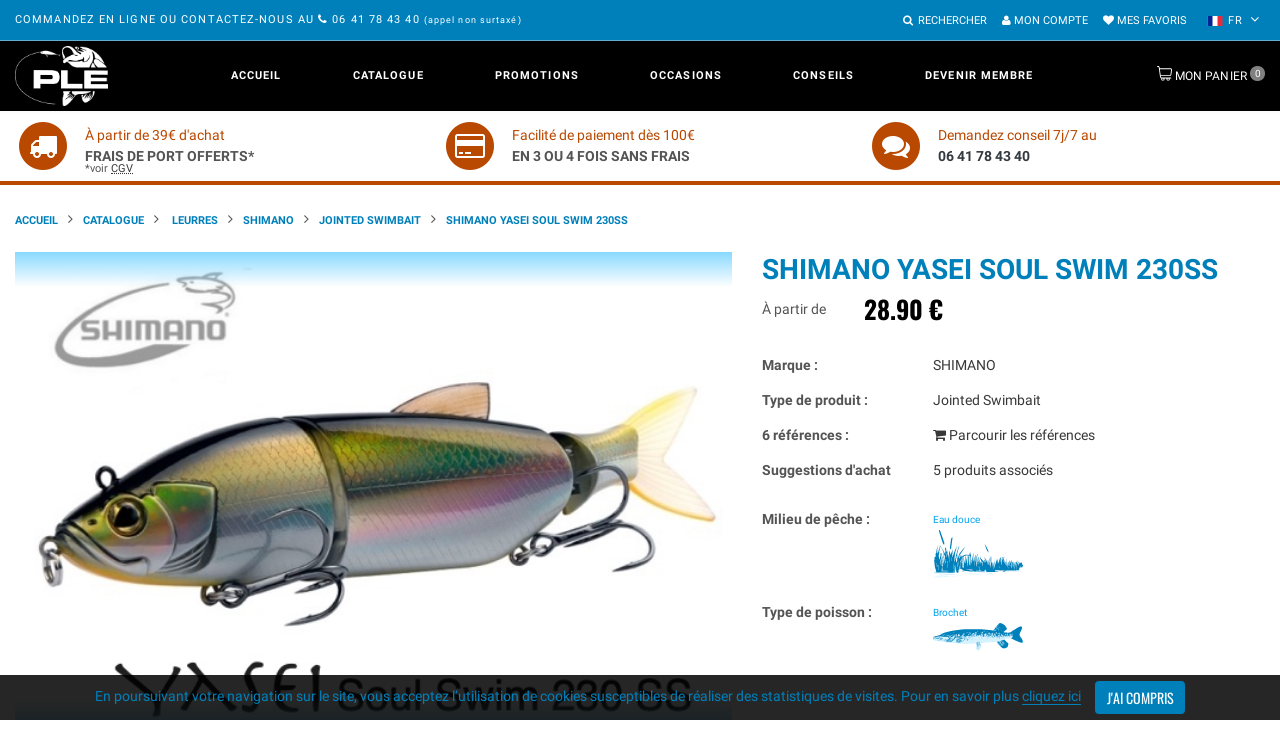

--- FILE ---
content_type: text/html; charset=UTF-8
request_url: https://peche-leurre-evolution.com/fr/catalogue-SHIMANO-Yasei-Soul-Swim-230SS,7267.html
body_size: 7189
content:
 <!DOCTYPE html>
<html lang="fr" class="color_scheme desktop landscape">
<head>
	<meta http-equiv="Content-Type" content="text/html; charset=UTF-8">
	<title>leurre pour la peche du Brochet SHIMANO Yasei Soul Swim 230SS</title>
	<meta name="description" content="Longueur : 230mmPoids : 110gDensit&eacute; : Suspending" />
	<meta name="viewport" content="width=device-width, initial-scale=1, maximum-scale=1">
	<!--[if IE]>
			<meta http-equiv="X-UA-Compatible" content="IE=edge,chrome=1">
	<![endif]-->
	<script async src="https://www.googletagmanager.com/gtag/js?id=G-TP6JDKY6VE"></script> <script> window.dataLayer = window.dataLayer || []; function gtag(){dataLayer.push(arguments);} gtag('js', new Date()); gtag('config', 'G-TP6JDKY6VE'); </script>

	<link href="https://peche-leurre-evolution.com/assets/css/style.css" rel="stylesheet" type="text/css" media="all">
	<link href="https://peche-leurre-evolution.com/assets/css/lol.css" rel="stylesheet" type="text/css" media="all">
   
		<link rel="apple-touch-icon" sizes="180x180" href="/apple-touch-icon.png">
	<link rel="icon" type="image/png" sizes="32x32" href="/favicon-32x32.png">
	<link rel="icon" type="image/png" sizes="16x16" href="/favicon-16x16.png">
	<link rel="manifest" href="/site.webmanifest">
	<link rel="mask-icon" href="/safari-pinned-tab.svg" color="#5bbad5">
	<meta name="msapplication-TileColor" content="#00aba9">
	<meta name="theme-color" content="#88d9ff">
	<meta name="google-site-verification" content="gQr3YFxukBN69Qf2RzADnUhncparBtihO-6-x7_uEYc">
	<link rel="canonical" href="https://peche-leurre-evolution.com/fr/catalogue-SHIMANO-Yasei-Soul-Swim-230SS,7267.html">
			<link rel="alternate" hreflang="en" href="https://peche-leurre-evolution.com/en/catalogue-SHIMANO-Yasei-Soul-Swim-230SS,7267.html">
		<link rel="alternate" hreflang="es" href="https://peche-leurre-evolution.com/es/catalogue-SHIMANO-Yasei-Soul-Swim-230SS,7267.html">
	
</head>
<body class="template-index scheme_1"  data-parent-0="64" data-parent-1="211" data-parent-2="470" data-current-folder="7267">
    <div class="page_wrapper">
        
            <div id="pseudo_sticky_block"></div>

            <header id="page_header" class="">
                <div class="page_container">
                    <div class="top_pannel">
                        <div class="container">
                            <div class="top_pannel_text">
                                <span class="d-none d-md-inline">Commandez en ligne ou contactez-nous au </span>
                              
                                <a href="tel:+33641784340">
                                    <span class="d-inline"><i class="fa fa-phone"></i></span>
                                    06 41 78 43 40                                </a>
                                <small class="text-lowercase">(Appel non surtaxé)</small>
                            </div>

                            <div class="top_pannel_menu d-flex align-items-center">

                                <div class="header_search">
                                    <a href="#searchModal" data-target="#searchModal" data-toggle="modal" class="search_toggle">
                                        <i class="fa fa-search" aria-hidden="true"></i><b>Rechercher</b><i class="fa fa-times"></i>
                                    </a>

                                </div>


                                <div class="header_account">
                                    <a href="./identification.php" rel="noindex nofollow" title="Mon compte">
                                    <i class="fa fa-user" aria-hidden="true"></i> 
                                    Mon compte</a>

                                </div>


                                <div class="header_account">
                                    <a href="./wishlist.php" rel="noindex nofollow">
                                        <i class="fa fa-heart" aria-hidden="true"></i>
                                        Mes favoris                                    </a>
                                </div>

                                <div class="currency_selector">

                                                                      
                                </div> 


                                <div class="currency_selector">
                                    <div class="currency_selector__wrap" title="Choisissez la langue">
                                        <div id="currency_active">
                                            <img src="https://peche-leurre-evolution.com/assets/img/fr.svg" height="10" width="16" alt="fr">
                                            <span class="text-uppercase">fr</span>
                                        </div>

                                        <ul id="currency_selector">
                                            <li data-value="FR" id="currency_selected" class="currency_selector__item">
                                                <a href="https://peche-leurre-evolution.com/fr/catalogue-SHIMANO-Yasei-Soul-Swim-230SS,7267.html" class="text-dark">
                                                    <img src="https://peche-leurre-evolution.com/assets/img/fr.svg" height="10" width="16" alt="Français"> FR
                                                </a>
                                            </li>

                                            <li data-value="EN" class="currency_selector__item">
                                                <a href="https://peche-leurre-evolution.com/en/catalogue-SHIMANO-Yasei-Soul-Swim-230SS,7267.html" class="text-dark">
                                                    <img src="https://peche-leurre-evolution.com/assets/img/gb.svg" height="10" width="16" alt="English"> EN
                                                </a>
                                            </li>

                                            <li data-value="ES" class="currency_selector__item">
                                                <a href="https://peche-leurre-evolution.com/es/catalogue-SHIMANO-Yasei-Soul-Swim-230SS,7267.html" class="text-dark">
                                                    <img src="https://peche-leurre-evolution.com/assets/img/es.svg" height="10" width="16" alt="Español"> ES
                                                </a>
                                            </li>

                                        </ul>
                                    </div>
                                </div>
                               
                            </div>
                        </div>
                    </div>

                    <div class="header_wrap1 inverted">
                        <div class="container header_main_wrap">
                            <div class="header_wrap2 header_left">

                                <a class="header_logo" href="./">
                                    <img src="https://peche-leurre-evolution.com/assets/img/logo-white.png" alt="Accueil">
                                </a>

                            </div>

                            <div class="header_wrap2 header_center">

                                <nav id="megamenu" class="megamenu  megamenu_desktop">
                                    <h2 id="megamenu_mobile_toggle" class="off active"><i class="fa fa-bars" aria-hidden="true"></i>Menu
                                    </h2>

                                    <div id="megamenu_mobile_close">
                                        <div class="close_icon"></div>
                                    </div>

                                    <ul id="megamenu_level__1" class="level_1 sf-js-enabled sf-arrows">

                                        <li class="level_1__item level_2__small">
                                            <a class="level_1__link active sf-with-ul" href="./">Accueil                                            </a>
                                          
                                        </li>

                                       

                                        <li class="level_1__item level_2__links">
                                            <a class="level_1__link sf-with-ul" href="./explore.php">Catalogue                                                <i class="level_1__trigger megamenu_trigger" data-submenu="submenu-catalogue"></i>
                                            </a>

                                            <ul class="w-100 level_2" id="submenu-catalogue">
                                                <li class="container">

                                                  <div class="row">
                                                     <div class="col-md-3 d-none d-md-block">
                                                        <h4>
                                                            <a class="level_1__link sf-with-ul" href="./explore.php">Catalogue                                                            </a>
                                                        </h4>
                                                        <img src="/assets/img/logo-white-200.png" width="150" class="img-fluid" alt="Catalogue Pêche Leurre Évolution.com">
                                                    
                                                     </div>
                                                     <div class="col-md-9">
                                                        <div class="row">
                                                            <div class="col-md-3">
                                                                <ul class="mt-3 mb-0 my-md-5 p-0 text-uppercase">
                                                                    
                                                                    <li><a href="catalogue---Leurres,64.html">  Leurres</a></li>
                                                                    <li><a href="catalogue--Cannes,626.html"> Cannes</a></li>
                                                                    <li><a href="catalogue--Moulinets,685.html"> Moulinets</a></li>
                                                                </ul>
                                                            </div>

                                                            <div class="col-md-3">
                                                                <ul class="mt-3 mb-0 my-md-5 p-0 text-uppercase">
                                                                    
                                                                    <li><a href="catalogue-Accessoires,215.html">Accessoires</a></li>
                                                                    <li><a href="catalogue-Nautisme,5430.html">Nautisme</a></li>
                                                                    <li><a href="catalogue-Occasions,653.html">Occasions</a></li>
                                                                    
                                                                </ul>
                                                            </div>

                                                            <div class="col-md-3">
                                                                <ul class="mt-0 mb-0 my-md-5 p-0 text-uppercase">
                                                                   <li><a href="catalogue-Pour-offrir,798.html">Pour offrir</a></li>
                                                                    <li><a href="./nouveautes.php">Nouveautés</a></li>
                                                                    <li><a href="./marques.php">Marques</a></li>
                                                                   
                                                                    
                                                                </ul>
                                                            </div>
                                                            <div class="col-md-3">
                                                                <ul class="mt-0 mb-3 my-md-5 p-0 text-uppercase">
                                                                <li><a href="./bestsellers.php">Meilleures ventes</a></li>
                                                                    <li><a href="./promotions.php">Promotions</a></li>
                                                                </ul>
                                                            </div>
                                                    </div>
                                                  </div>

                                                </li>
                                            </ul>
                                          

                                        </li>


                                        <li class="level_1__item level_2__blog">
                                            <a class="level_1__link sf-with-ul" href="./promotions.php">Promotions                                            </a>

                                          
                                        </li>

                                        <li class="level_1__item level_2__links">
                                            <a class="level_1__link sf-with-ul" href="catalogue-Occasions,653.html">Occasions                                                <!-- <i class="level_1__trigger megamenu_trigger" data-submenu="menu_1525779437325"></i> -->
                                            </a>

                                         
                                        </li>

                                        <li class="level_1__item level_2__products">
                                            <a class="level_1__link sf-with-ul"
                                                href="./advanced-search.php">Conseils <!-- <i class="level_1__trigger megamenu_trigger" data-submenu="menu_1479746552441"></i> -->
                                            </a>
                                          
                                        </li>

                                        <li class="level_1__item ">
                                            <a class="level_1__link " href="catalogue-Devenir-membre,2.html">Devenir membre                                            </a>

                                        </li>

                                    </ul>
                                </nav>

                            </div>

                            <div class="header_wrap2 header_right">

                                <div class="header_cart" id="main__cart_item">
                                    <a class="cart_link" href="./panier_edit.php" rel="noindex nofollow">
                                        <b>
                                            Mon panier                                        </b>
                                        <span id="cart_items"> 0 </span>
                                    </a>
                                     
                                </div>

                            </div>
                        </div>
                    </div>
                </div>
            </header>


        <div class="page_container">
            <div class="main_content ">
            
<div class="reassurance-bar py-2">
    <div class="container">
        <div class="row">
            <div class="col-md-4 text-center">
                <div class="d-flex ">
                    <span class="fa-stack fa-2x text-orange float-left  mr-3">
                        <i class="fa fa-circle fa-stack-2x"></i>
                        <i class="fa fa-truck fa-stack-1x fa-inverse" aria-hidden="true"></i>
                    </span>
                    <div class="text-left pt-2">
                        <span class="text-orange">À partir de 39€ d'achat</span>
                        <strong class="text-uppercase  d-block text-nowrap">Frais de port offerts*</strong>
                        <small class="reassurance-conditions d-block"
                            >*voir 
                            <a href="./cgv.php">
                                <abbr title="Conditions générales de vente">CGV</abbr>
                            </a>
                        </small>
                    </div>
                </div>
            </div>
            <div class="col-md-4 text-center">
                <div class="d-flex ">
                    <span class="fa-stack fa-2x text-orange float-left  mr-3">
                        <i class="fa fa-circle fa-stack-2x"></i>
                        <i class="fa fa-credit-card fa-stack-1x fa-inverse" aria-hidden="true"></i>
                    </span>
                    <div class="text-left pt-2">
                        <span class="text-orange">Facilité de paiement dès 100€</span>
                        <strong class="text-uppercase  d-block">En 3 ou 4 fois sans frais</strong>
                    </div>
                </div>
            </div>
            <div class="col-md-4 text-center">
                <div class="d-flex ">
                    <span class="fa-stack fa-2x text-orange float-left  mr-3">
                        <i class="fa fa-circle fa-stack-2x"></i>
                        <i class="fa fa-comments fa-stack-1x fa-inverse" aria-hidden="true"></i>
                    </span>
                    <div class="text-left pt-2">
                        <span class="text-orange">Demandez conseil 7j/7 au</span>
                        <strong class="text-uppercase d-block"><a class="text-dark" href="tel:+33641784340">06 41 78 43 40</a> </strong>
                        </div>
                </div>
            </div>
        </div>
    </div>

</div>
           
                <div class="breadcrumbs">
        <div class="container">
            <ul>
                <li><a href="./">Accueil</a></li>

                                    <li><a href="./explore.php">Catalogue</a></li>
                
                    
                                                     <li><span><a href="catalogue---Leurres,64.html">  Leurres</a></span></li>
                        
                                                      <li><span><a href="catalogue-SHIMANO,211.html">SHIMANO</a></span></li>
                        
                                                    <li><span><a href="catalogue-Jointed-Swimbait,470.html">Jointed Swimbait</a></span></li>
                        
                        <li><span>SHIMANO Yasei Soul Swim 230SS</span></li>
                
                    
                            </ul>
        </div>
    </div>
                
<div class="container">


<div class="section_single-product section_product section_template__product">
    <div itemscope itemtype="http://schema.org/Product">

    <div class="row">

        <div class="col-md-7">
            
        
                    <div class="product-main-image">
                            <img loading="lazy" alt="SHIMANO Yasei Soul Swim 230SS" class="w-100" src="/gfx_folders/1677832710319.jpg" itemprop="image">
                        </div>

                    </div>
        <div class="col-md-5">
            <h1 class="section-title text-left"><span itemprop="name">SHIMANO Yasei Soul Swim 230SS</span></h1>

            <div class="d-flex justify-content-between">
                <div class="prices">
                    <span class="label">À partir de</span>
                    <span class="value text-black">28.90 &euro;                                        </span>
                </div>
                            </div>
                
            <dl>
                <dt>Marque :</dt>
                <dd>
                    <a href="catalogue-SHIMANO,211.html">SHIMANO</a>                </dd>

                <dt>Type de produit :</dt>
                <dd>
                    <a href="catalogue-Jointed-Swimbait,470.html">Jointed Swimbait</a>                </dd>

                <dt>
                6 références :</dt>
                <dd>
                    <a href="https://peche-leurre-evolution.com/fr/catalogue-SHIMANO-Yasei-Soul-Swim-230SS,7267.html#variations" class="smoothscroll">
                        <i class="fa fa-shopping-cart"></i>
                        Parcourir les références                    </a>
                </dd>

                
                
                                    <dt>Suggestions d'achat</dt>
                    <dd>
                        <a href="https://peche-leurre-evolution.com/fr/catalogue-SHIMANO-Yasei-Soul-Swim-230SS,7267.html#related" class="smoothscroll">5  produits associés</a>
                    </dd>
                            </dl>

        

                <dl class="m-0">
                <dt>Milieu de pêche :</dt>
                <dd class="row no-gutters milieux">
                                            <figure class="text-primary-accent col-6 col-md-4 d-flex flex-column pr-2 mb-3 justify-content-between flex-column-reverse">
                            <img loading="lazy" class="d-block flex-grow-1" width="90" src="/dyngfx/type-1585235764-756669.svg" alt="SHIMANO Yasei Soul Swim 230SS est adapté à la pêche en Eau douce">
                            <figcaption>Eau douce</figcaption>
                    </figure>
                                    </dd>
            </dl>

                            <dl class="m-0">
                    <dt>Type de poisson :</dt>
                    <dd class="row no-gutters poissons">
                                                                                <figure class="text-primary-accent col-6 col-md-4 d-flex flex-column pr-2 mb-3 justify-content-between flex-column-reverse">
                                <img loading="lazy" class="d-block flex-grow-1" width="90" src="/dyngfx/type-1585235308-687012.svg" alt="SHIMANO Yasei Soul Swim 230SS est adapté à la pêche au Brochet">
                                <figcaption>Brochet</figcaption>
                            </figure>
                                            </dd>
                </dl>
            
        </div>
    </div>


    <div class="tab_content_wrapper">
        <div class="tab_navigation">
            <span class="tab_nav tab_nav_1 active" data-tab="0">Description</span>

                             <span class="tab_nav tab_nav_2" data-tab="1">Caractéristiques</span>
                                                    <span class="tab_nav tab_nav_3 -tab_nav_video" data-tab="2">Vidéo  <i class="fa fa-play-circle-o"></i></span>
                    </div>

        <div class="tab_content">
            <div class="tab_item tab_item_1 active">
                <h2 class="mb-3">SHIMANO Yasei Soul Swim 230SS</h2>
                <div itemprop="description" class="product_description rte">
                    <strong>Longueur : 230mm<br />
Poids : 110g<br />
Densit&eacute; : Suspending</strong><br />
<br />
                </div>
            </div>
                
            <div class="rte tab_item tab_item_2">
                            <dl class="m-0">
                <dt>Milieu de pêche :</dt>
                <dd class="row no-gutters milieux">
                                            <figure class="text-primary-accent col-6 col-md-4 d-flex flex-column pr-2 mb-3 justify-content-between flex-column-reverse">
                            <img loading="lazy" class="d-block flex-grow-1" width="90" src="/dyngfx/type-1585235764-756669.svg" alt="SHIMANO Yasei Soul Swim 230SS est adapté à la pêche en Eau douce">
                            <figcaption>Eau douce</figcaption>
                    </figure>
                                    </dd>
            </dl>

                            <dl class="m-0">
                    <dt>Type de poisson :</dt>
                    <dd class="row no-gutters poissons">
                                                                                <figure class="text-primary-accent col-6 col-md-4 d-flex flex-column pr-2 mb-3 justify-content-between flex-column-reverse">
                                <img loading="lazy" class="d-block flex-grow-1" width="90" src="/dyngfx/type-1585235308-687012.svg" alt="SHIMANO Yasei Soul Swim 230SS est adapté à la pêche au Brochet">
                                <figcaption>Brochet</figcaption>
                            </figure>
                                            </dd>
                </dl>
                        </div>

                    <!-- <div class="rte tab_item tab_item_3">
        <pre>Array
(
    [0] => Array
        (
            [id] => 7240
            [title] => Array
                (
                    [fr] => SHIMANO Bantam ArmaJoint 190F Flashboost
                    [en] => SHIMANO Bantam ArmaJoint 190F Flashboost
                    [es] => SHIMANO Bantam ArmaJoint 190F Flashboost
                )

            [photo] => 1658506761767.jpg
        )

    [1] => Array
        (
            [id] => 7004
            [title] => Array
                (
                    [fr] => SHIMANO Bantam BT Force 190
                    [en] => SHIMANO Bantam BT Force 190
                    [es] => SHIMANO Bantam BT Force 190
                )

            [photo] => 1618935446586.jpg
        )

    [2] => Array
        (
            [id] => 7270
            [title] => Array
                (
                    [fr] => SHIMANO Yasei Soul Swim 160S
                    [en] => SHIMANO Yasei Soul Swim 160S
                    [es] => SHIMANO Yasei Soul Swim 160S
                )

            [photo] => 1677835331310.jpg
        )

    [3] => Array
        (
            [id] => 7269
            [title] => Array
                (
                    [fr] => SHIMANO Yasei Soul Swim 160SS
                    [en] => SHIMANO Yasei Soul Swim 160SS
                    [es] => SHIMANO Yasei Soul Swim 160SS
                )

            [photo] => 1677834823585.jpg
        )

    [4] => Array
        (
            [id] => 7268
            [title] => Array
                (
                    [fr] => SHIMANO Yasei Soul Swim 230S
                    [en] => SHIMANO Yasei Soul Swim 230S
                    [es] => SHIMANO Yasei Soul Swim 230S
                )

            [photo] => 1677833305126.jpg
        )

)
</pre>                </div> -->
    
                    <div class="rte tab_item tab_item_3 px-0">
                        <div class="row">
                                                             <div class="col">
                                    <iframe class="embed-responsive-item" width="420" height="315" src="//www.youtube.com/embed/33NOFO6GNWU" allowfullscreen></iframe>                                </div>
                             
                                </div>
                </div>
    
        </div>
    </div>

<section id="variations">
    <h2 class="mt-5 mb-3 section_heading text-primary">
    Choisissez votre référence        </h2>


    <div class="row product_listing__main layout__medium_sb mb-5" itemprop="offers" itemscope itemtype="http://schema.org/AggregateOffer">
            <div class="col-sm-4 variation-col " itemprop="offers" itemscope itemtype="http://schema.org/Offer">
    <div class="product_item variation" itemprop="offers" itemscope itemtype="http://schema.org/Offer">
    
        <div class="product_img">
            <a class="toggle-quickview" href="./ajax.php?action=quickview&product_id=7267&amp;variation_id=38313">
                <img class="" src="https://peche-leurre-evolution.com/gfx_products/1677832947646.jpg" alt="SHIMANO Yasei Soul Swim 230SS #Brook Trout">
            </a>
        </div>

        <div class="product_info">
            <p class="product_name">
                SHIMANO Yasei Soul Swim 230SS #Brook Trout            </p>


            <div class="product_prop">
                <p class="product_price">

                                        <span class="money money_main">
                        <span itemprop="price" content="28.9">
                        28.90                        </span>
                        &euro;                                            </span>

                                                                
                        
                </p>

               
                </div>

                <div class="font-size-sm">
                                            26.01                        &euro;                        dès                        2                        identiques !                                                                                                                                            
                                    </div>


                <div class="availability text-right">
                                                  <!-- <div class="money availability text-left text-danger"> -->
                                <div class="badge badge-pill badge-danger">
                                    <link itemprop="availability" href="http://schema.org/InStock" />
                                    
                                    <!-- <i class="fa fa-ban"></i> Non disponible -->
                                    <!-- - -->
                                    <i class="fa fa-envelope fa-lg"></i> <a class="alertme text-white" href="./ajax.php?action=alertme&variation_id=38313">Me prévenir de sa disponibilité</a>
                                </div>
                  
                                  </div>

            

            <div class="text-center">
               
                    <form method="post" class="mb-2 d-flex" action="panier_add.php?return=7267" class="add_to_cart_form">
                        <!-- <input type="hidden" name="38313" value="1"> -->
                        <div class="quantity_box" data-variation-id="38313"  data-toggle="tooltip">
                            <span class="quantity_update quantity_down ">
                                <i class="fa fa-minus btn-disabled" aria-hidden="true" ></i>
                            </span>

                            <input name="38313" value="1" class="quantity_input" type="number" min="1" disabled >
                                            
                            <span class="quantity_update quantity_up">
                                <i class="fa fa-plus btn-disabled" aria-hidden="true"></i>
                            </span>

                        </div>

                        <button type="submit" disabled class="btn btn-primary btn-cart btn-sm btn-disabled">
                            <i class="fa fa-shopping-cart"></i>
                    Ajouter au panier                        </button>
                        
                    </form>

              
                
                                                            <a class="d-inline-block mr-1 wishlist_btn wishlist_add" href="./ajax.php?action=wishlist&product_id=7267&amp;variation_id=38313" data-user-id="" title="Ajouter à mes favoris"><i class="fa fa-lg fa-heart-o" aria-hidden="true"></i></a>

                                    
                
                <a class="d-inline-block ml-1 toggle-quickview" href="./ajax.php?action=quickview&product_id=7267&amp;variation_id=38313" title="Quick view"><i class="fa fa-lg fa-search-plus" aria-hidden="true"></i></a>
            </div>
        </div>

        <div class="clearfix"></div>
    </div>
    </div>            <div class="col-sm-4 variation-col " itemprop="offers" itemscope itemtype="http://schema.org/Offer">
    <div class="product_item variation" itemprop="offers" itemscope itemtype="http://schema.org/Offer">
    
        <div class="product_img">
            <a class="toggle-quickview" href="./ajax.php?action=quickview&product_id=7267&amp;variation_id=38314">
                <img class="" src="https://peche-leurre-evolution.com/gfx_products/1677832984671.jpg" alt="SHIMANO Yasei Soul Swim 230SS #Pearl White">
            </a>
        </div>

        <div class="product_info">
            <p class="product_name">
                SHIMANO Yasei Soul Swim 230SS #Pearl White            </p>


            <div class="product_prop">
                <p class="product_price">

                                        <span class="money money_main">
                        <span itemprop="price" content="28.9">
                        28.90                        </span>
                        &euro;                                            </span>

                                                                
                        
                </p>

               
                </div>

                <div class="font-size-sm">
                                            26.01                        &euro;                        dès                        2                        identiques !                                                                                                                                            
                                    </div>


                <div class="availability text-right">
                                              <!-- <div class="money availability text-right text-success"> -->
                            <div class="badge badge-pill badge-success">
                                <link itemprop="availability" href="http://schema.org/InStock" /><i class="fa fa-check fa-lg"></i> Disponible                               
                            </div>

                                                                      
                                  </div>

            

            <div class="text-center">
               
                    <form method="post" class="mb-2 d-flex" action="panier_add.php?return=7267" class="add_to_cart_form">
                        <!-- <input type="hidden" name="38314" value="1"> -->
                        <div class="quantity_box" data-variation-id="38314"  data-toggle="tooltip">
                            <span class="quantity_update quantity_down ">
                                <i class="fa fa-minus " aria-hidden="true" ></i>
                            </span>

                            <input name="38314" value="1" class="quantity_input" type="number" min="1" max="2" >
                                            
                            <span class="quantity_update quantity_up">
                                <i class="fa fa-plus " aria-hidden="true"></i>
                            </span>

                        </div>

                        <button type="submit"  class="btn btn-primary btn-cart btn-sm ">
                            <i class="fa fa-shopping-cart"></i>
                    Ajouter au panier                        </button>
                        
                    </form>

              
                
                                                            <a class="d-inline-block mr-1 wishlist_btn wishlist_add" href="./ajax.php?action=wishlist&product_id=7267&amp;variation_id=38314" data-user-id="" title="Ajouter à mes favoris"><i class="fa fa-lg fa-heart-o" aria-hidden="true"></i></a>

                                    
                
                <a class="d-inline-block ml-1 toggle-quickview" href="./ajax.php?action=quickview&product_id=7267&amp;variation_id=38314" title="Quick view"><i class="fa fa-lg fa-search-plus" aria-hidden="true"></i></a>
            </div>
        </div>

        <div class="clearfix"></div>
    </div>
    </div>            <div class="col-sm-4 variation-col " itemprop="offers" itemscope itemtype="http://schema.org/Offer">
    <div class="product_item variation" itemprop="offers" itemscope itemtype="http://schema.org/Offer">
    
        <div class="product_img">
            <a class="toggle-quickview" href="./ajax.php?action=quickview&product_id=7267&amp;variation_id=38335">
                <img class="" src="https://peche-leurre-evolution.com/gfx_products/1678437126798.jpg" alt="SHIMANO Yasei Soul Swim 230SS #Perch">
            </a>
        </div>

        <div class="product_info">
            <p class="product_name">
                SHIMANO Yasei Soul Swim 230SS #Perch            </p>


            <div class="product_prop">
                <p class="product_price">

                                        <span class="money money_main">
                        <span itemprop="price" content="28.9">
                        28.90                        </span>
                        &euro;                                            </span>

                                                                
                        
                </p>

               
                </div>

                <div class="font-size-sm">
                                            &nbsp;
                                    </div>


                <div class="availability text-right">
                                              <!-- <div class="money availability text-right text-success"> -->
                            <div class="badge badge-pill badge-success">
                                <link itemprop="availability" href="http://schema.org/InStock" /><i class="fa fa-check fa-lg"></i> Disponible                               
                            </div>

                                                                      
                                  </div>

            

            <div class="text-center">
               
                    <form method="post" class="mb-2 d-flex" action="panier_add.php?return=7267" class="add_to_cart_form">
                        <!-- <input type="hidden" name="38335" value="1"> -->
                        <div class="quantity_box" data-variation-id="38335"  data-toggle="tooltip">
                            <span class="quantity_update quantity_down ">
                                <i class="fa fa-minus " aria-hidden="true" ></i>
                            </span>

                            <input name="38335" value="1" class="quantity_input" type="number" min="1" max="3" >
                                            
                            <span class="quantity_update quantity_up">
                                <i class="fa fa-plus " aria-hidden="true"></i>
                            </span>

                        </div>

                        <button type="submit"  class="btn btn-primary btn-cart btn-sm ">
                            <i class="fa fa-shopping-cart"></i>
                    Ajouter au panier                        </button>
                        
                    </form>

              
                
                                                            <a class="d-inline-block mr-1 wishlist_btn wishlist_add" href="./ajax.php?action=wishlist&product_id=7267&amp;variation_id=38335" data-user-id="" title="Ajouter à mes favoris"><i class="fa fa-lg fa-heart-o" aria-hidden="true"></i></a>

                                    
                
                <a class="d-inline-block ml-1 toggle-quickview" href="./ajax.php?action=quickview&product_id=7267&amp;variation_id=38335" title="Quick view"><i class="fa fa-lg fa-search-plus" aria-hidden="true"></i></a>
            </div>
        </div>

        <div class="clearfix"></div>
    </div>
    </div>            <div class="col-sm-4 variation-col " itemprop="offers" itemscope itemtype="http://schema.org/Offer">
    <div class="product_item variation" itemprop="offers" itemscope itemtype="http://schema.org/Offer">
    
        <div class="product_img">
            <a class="toggle-quickview" href="./ajax.php?action=quickview&product_id=7267&amp;variation_id=38315">
                <img class="" src="https://peche-leurre-evolution.com/gfx_products/1677833018674.jpg" alt="SHIMANO Yasei Soul Swim 230SS #Pike">
            </a>
        </div>

        <div class="product_info">
            <p class="product_name">
                SHIMANO Yasei Soul Swim 230SS #Pike            </p>


            <div class="product_prop">
                <p class="product_price">

                                        <span class="money money_main">
                        <span itemprop="price" content="28.9">
                        28.90                        </span>
                        &euro;                                            </span>

                                                                
                        
                </p>

               
                </div>

                <div class="font-size-sm">
                                            26.01                        &euro;                        dès                        2                        identiques !                                                                                                                                            
                                    </div>


                <div class="availability text-right">
                                              <!-- <div class="money availability text-right text-success"> -->
                            <div class="badge badge-pill badge-success">
                                <link itemprop="availability" href="http://schema.org/InStock" /><i class="fa fa-check fa-lg"></i> Disponible                               
                            </div>

                                                                      
                                  </div>

            

            <div class="text-center">
               
                    <form method="post" class="mb-2 d-flex" action="panier_add.php?return=7267" class="add_to_cart_form">
                        <!-- <input type="hidden" name="38315" value="1"> -->
                        <div class="quantity_box" data-variation-id="38315"  data-toggle="tooltip">
                            <span class="quantity_update quantity_down ">
                                <i class="fa fa-minus " aria-hidden="true" ></i>
                            </span>

                            <input name="38315" value="1" class="quantity_input" type="number" min="1" max="3" >
                                            
                            <span class="quantity_update quantity_up">
                                <i class="fa fa-plus " aria-hidden="true"></i>
                            </span>

                        </div>

                        <button type="submit"  class="btn btn-primary btn-cart btn-sm ">
                            <i class="fa fa-shopping-cart"></i>
                    Ajouter au panier                        </button>
                        
                    </form>

              
                
                                                            <a class="d-inline-block mr-1 wishlist_btn wishlist_add" href="./ajax.php?action=wishlist&product_id=7267&amp;variation_id=38315" data-user-id="" title="Ajouter à mes favoris"><i class="fa fa-lg fa-heart-o" aria-hidden="true"></i></a>

                                    
                
                <a class="d-inline-block ml-1 toggle-quickview" href="./ajax.php?action=quickview&product_id=7267&amp;variation_id=38315" title="Quick view"><i class="fa fa-lg fa-search-plus" aria-hidden="true"></i></a>
            </div>
        </div>

        <div class="clearfix"></div>
    </div>
    </div>            <div class="col-sm-4 variation-col " itemprop="offers" itemscope itemtype="http://schema.org/Offer">
    <div class="product_item variation" itemprop="offers" itemscope itemtype="http://schema.org/Offer">
    
        <div class="product_img">
            <a class="toggle-quickview" href="./ajax.php?action=quickview&product_id=7267&amp;variation_id=38312">
                <img class="" src="https://peche-leurre-evolution.com/gfx_products/1677832912365.jpg" alt="SHIMANO Yasei Soul Swim 230SS #Rainbow Trout">
            </a>
        </div>

        <div class="product_info">
            <p class="product_name">
                SHIMANO Yasei Soul Swim 230SS #Rainbow Trout            </p>


            <div class="product_prop">
                <p class="product_price">

                                        <span class="money money_main">
                        <span itemprop="price" content="28.9">
                        28.90                        </span>
                        &euro;                                            </span>

                                                                
                        
                </p>

               
                </div>

                <div class="font-size-sm">
                                            26.01                        &euro;                        dès                        2                        identiques !                                                                                                                                            
                                    </div>


                <div class="availability text-right">
                                              <!-- <div class="money availability text-right text-success"> -->
                            <div class="badge badge-pill badge-success">
                                <link itemprop="availability" href="http://schema.org/InStock" /><i class="fa fa-check fa-lg"></i> Disponible                               
                            </div>

                                                                      
                                  </div>

            

            <div class="text-center">
               
                    <form method="post" class="mb-2 d-flex" action="panier_add.php?return=7267" class="add_to_cart_form">
                        <!-- <input type="hidden" name="38312" value="1"> -->
                        <div class="quantity_box" data-variation-id="38312"  data-toggle="tooltip">
                            <span class="quantity_update quantity_down ">
                                <i class="fa fa-minus " aria-hidden="true" ></i>
                            </span>

                            <input name="38312" value="1" class="quantity_input" type="number" min="1" max="2" >
                                            
                            <span class="quantity_update quantity_up">
                                <i class="fa fa-plus " aria-hidden="true"></i>
                            </span>

                        </div>

                        <button type="submit"  class="btn btn-primary btn-cart btn-sm ">
                            <i class="fa fa-shopping-cart"></i>
                    Ajouter au panier                        </button>
                        
                    </form>

              
                
                                                            <a class="d-inline-block mr-1 wishlist_btn wishlist_add" href="./ajax.php?action=wishlist&product_id=7267&amp;variation_id=38312" data-user-id="" title="Ajouter à mes favoris"><i class="fa fa-lg fa-heart-o" aria-hidden="true"></i></a>

                                    
                
                <a class="d-inline-block ml-1 toggle-quickview" href="./ajax.php?action=quickview&product_id=7267&amp;variation_id=38312" title="Quick view"><i class="fa fa-lg fa-search-plus" aria-hidden="true"></i></a>
            </div>
        </div>

        <div class="clearfix"></div>
    </div>
    </div>            <div class="col-sm-4 variation-col " itemprop="offers" itemscope itemtype="http://schema.org/Offer">
    <div class="product_item variation" itemprop="offers" itemscope itemtype="http://schema.org/Offer">
    
        <div class="product_img">
            <a class="toggle-quickview" href="./ajax.php?action=quickview&product_id=7267&amp;variation_id=38316">
                <img class="" src="https://peche-leurre-evolution.com/gfx_products/1677833053650.jpg" alt="SHIMANO Yasei Soul Swim 230SS #Zander">
            </a>
        </div>

        <div class="product_info">
            <p class="product_name">
                SHIMANO Yasei Soul Swim 230SS #Zander            </p>


            <div class="product_prop">
                <p class="product_price">

                                        <span class="money money_main">
                        <span itemprop="price" content="28.9">
                        28.90                        </span>
                        &euro;                                            </span>

                                                                
                        
                </p>

               
                </div>

                <div class="font-size-sm">
                                            26.01                        &euro;                        dès                        2                        identiques !                                                                                                                                            
                                    </div>


                <div class="availability text-right">
                                              <!-- <div class="money availability text-right text-success"> -->
                            <div class="badge badge-pill badge-success">
                                <link itemprop="availability" href="http://schema.org/InStock" /><i class="fa fa-check fa-lg"></i> Disponible                               
                            </div>

                                                                      
                                  </div>

            

            <div class="text-center">
               
                    <form method="post" class="mb-2 d-flex" action="panier_add.php?return=7267" class="add_to_cart_form">
                        <!-- <input type="hidden" name="38316" value="1"> -->
                        <div class="quantity_box" data-variation-id="38316"  data-toggle="tooltip">
                            <span class="quantity_update quantity_down ">
                                <i class="fa fa-minus " aria-hidden="true" ></i>
                            </span>

                            <input name="38316" value="1" class="quantity_input" type="number" min="1" max="4" >
                                            
                            <span class="quantity_update quantity_up">
                                <i class="fa fa-plus " aria-hidden="true"></i>
                            </span>

                        </div>

                        <button type="submit"  class="btn btn-primary btn-cart btn-sm ">
                            <i class="fa fa-shopping-cart"></i>
                    Ajouter au panier                        </button>
                        
                    </form>

              
                
                                                            <a class="d-inline-block mr-1 wishlist_btn wishlist_add" href="./ajax.php?action=wishlist&product_id=7267&amp;variation_id=38316" data-user-id="" title="Ajouter à mes favoris"><i class="fa fa-lg fa-heart-o" aria-hidden="true"></i></a>

                                    
                
                <a class="d-inline-block ml-1 toggle-quickview" href="./ajax.php?action=quickview&product_id=7267&amp;variation_id=38316" title="Quick view"><i class="fa fa-lg fa-search-plus" aria-hidden="true"></i></a>
            </div>
        </div>

        <div class="clearfix"></div>
    </div>
    </div>        </div>
</section>

    
    <section id="related">
    <h2 class="mt-5 mb-4 section_heading text-primary">
    Suggestions d'achat        <span class="badge badge-primary">5</span>
            
    </h2>
    <p class="text-center lead mb-5">
    Si vous achetez  SHIMANO Yasei Soul Swim 230SS, vous devriez être intéressé(e) par : 
    </p>


    <div class="row product_listing__main layout__medium_sb mb-5">
            <div class="col-sm-4">
    <div class="folder_item">
                <div class="folder_img">
            <a class="d-block text-center" href="catalogue-SHIMANO-Bantam-ArmaJoint-190F-Flashboost,7240.html">
                <img loading="lazy" class="img__1" src="https://peche-leurre-evolution.com/gfx_folders/1658506761767.jpg" alt="SHIMANO Bantam ArmaJoint 190F Flashboost">
            </a>
        </div>

        <div class="mt-2 mb-3">
            <a class="d-flex justify-content-between" href="catalogue-SHIMANO-Bantam-ArmaJoint-190F-Flashboost,7240.html">
                <h3 class="product_name">SHIMANO Bantam ArmaJoint 190F Flashboost</h3>

                            </a>

            <div class="product_links">
                <a class="quick_view_btn" href="/products/ace-angling-3-tray-cantilever-fishing-tackle-tough-box" title="Quick view"><i class="fa fa-search-plus" aria-hidden="true"></i></a>
            </div>
        </div>

        <div class="clearfix"></div>
    </div>

</div>            <div class="col-sm-4">
    <div class="folder_item">
                <div class="folder_img">
            <a class="d-block text-center" href="catalogue-SHIMANO-Bantam-BT-Force-190,7004.html">
                <img loading="lazy" class="img__1" src="https://peche-leurre-evolution.com/gfx_folders/1618935446586.jpg" alt="SHIMANO Bantam BT Force 190">
            </a>
        </div>

        <div class="mt-2 mb-3">
            <a class="d-flex justify-content-between" href="catalogue-SHIMANO-Bantam-BT-Force-190,7004.html">
                <h3 class="product_name">SHIMANO Bantam BT Force 190</h3>

                            </a>

            <div class="product_links">
                <a class="quick_view_btn" href="/products/ace-angling-3-tray-cantilever-fishing-tackle-tough-box" title="Quick view"><i class="fa fa-search-plus" aria-hidden="true"></i></a>
            </div>
        </div>

        <div class="clearfix"></div>
    </div>

</div>            <div class="col-sm-4">
    <div class="folder_item">
                <div class="folder_img">
            <a class="d-block text-center" href="catalogue-SHIMANO-Yasei-Soul-Swim-160S,7270.html">
                <img loading="lazy" class="img__1" src="https://peche-leurre-evolution.com/gfx_folders/1677835331310.jpg" alt="SHIMANO Yasei Soul Swim 160S">
            </a>
        </div>

        <div class="mt-2 mb-3">
            <a class="d-flex justify-content-between" href="catalogue-SHIMANO-Yasei-Soul-Swim-160S,7270.html">
                <h3 class="product_name">SHIMANO Yasei Soul Swim 160S</h3>

                            </a>

            <div class="product_links">
                <a class="quick_view_btn" href="/products/ace-angling-3-tray-cantilever-fishing-tackle-tough-box" title="Quick view"><i class="fa fa-search-plus" aria-hidden="true"></i></a>
            </div>
        </div>

        <div class="clearfix"></div>
    </div>

</div>            <div class="col-sm-4">
    <div class="folder_item">
                <div class="folder_img">
            <a class="d-block text-center" href="catalogue-SHIMANO-Yasei-Soul-Swim-160SS,7269.html">
                <img loading="lazy" class="img__1" src="https://peche-leurre-evolution.com/gfx_folders/1677834823585.jpg" alt="SHIMANO Yasei Soul Swim 160SS">
            </a>
        </div>

        <div class="mt-2 mb-3">
            <a class="d-flex justify-content-between" href="catalogue-SHIMANO-Yasei-Soul-Swim-160SS,7269.html">
                <h3 class="product_name">SHIMANO Yasei Soul Swim 160SS</h3>

                            </a>

            <div class="product_links">
                <a class="quick_view_btn" href="/products/ace-angling-3-tray-cantilever-fishing-tackle-tough-box" title="Quick view"><i class="fa fa-search-plus" aria-hidden="true"></i></a>
            </div>
        </div>

        <div class="clearfix"></div>
    </div>

</div>            <div class="col-sm-4">
    <div class="folder_item">
                <div class="folder_img">
            <a class="d-block text-center" href="catalogue-SHIMANO-Yasei-Soul-Swim-230S,7268.html">
                <img loading="lazy" class="img__1" src="https://peche-leurre-evolution.com/gfx_folders/1677833305126.jpg" alt="SHIMANO Yasei Soul Swim 230S">
            </a>
        </div>

        <div class="mt-2 mb-3">
            <a class="d-flex justify-content-between" href="catalogue-SHIMANO-Yasei-Soul-Swim-230S,7268.html">
                <h3 class="product_name">SHIMANO Yasei Soul Swim 230S</h3>

                            </a>

            <div class="product_links">
                <a class="quick_view_btn" href="/products/ace-angling-3-tray-cantilever-fishing-tackle-tough-box" title="Quick view"><i class="fa fa-search-plus" aria-hidden="true"></i></a>
            </div>
        </div>

        <div class="clearfix"></div>
    </div>

</div>        </div>
</section>
    
</div>
</div>




</div>
<footer>
    <div class="footer_row__1">
        <div class="container">

            <div class="row footer_main">

                <div class="col-sm-3 footer_block footer_block__2_1">

                    <div class="footer_item footer_item__links ">
                        <h3>Pêche Leurre Évolution</h3>

                        <ul>
                            <li>
                                <a href="./qsn.php">Valeurs</a>
                            </li>
                            <li>
                                <a href="#">Services</a>
                            </li>
                            <li>
                                <a href="#">Partenaires</a>
                            </li>
                            <li>
                                <a href="./marques.php">Marques</a>
                            </li>
                        </ul>
                    </div>
                </div>

                <div class="col-sm-3 footer_block ">
                    <div class="footer_item footer_item__links ">
                        <h3>Catalogue</h3>
                        <ul>
                            <li>
                                <a href="./nouveautes.php">Nouveautés</a>
                            </li>
                            <li>
                                <a href="catalogue---Leurres,64.html">  Leurres</a>                            </li>
                            <li>
                                <a href="catalogue--Cannes,626.html"> Cannes</a>                            </li>
                            <li>
                                <a href="catalogue--Moulinets,685.html"> Moulinets</a>                            </li>
                            <li>
                                <a href="catalogue-Accessoires,215.html">Accessoires</a>                            </li>
                            <li>
                                <a href="catalogue-Ch--ques-cadeaux,800.html">Chèques cadeaux</a>                            </li>
                        </ul>
                    </div>
                </div>

                <div class="col-sm-3 footer_block footer_block__2_1">

                    <div class="footer_item footer_item__links ">
                        <h3>Mon compte</h3>
                        <ul>
                            <li>
                                <a href="./identification.php" rel="noindex nofollow">Mon compte</a>
                            </li>
                            <li>
                                <a href="./identification.php" rel="noindex nofollow">Connexion</a>
                            </li>
                            <li>
                                <a href="./profil.php"  rel="noindex nofollow">Mes coordonnées</a>
                            </li>
                            <li>
                                <a href="./en_cours.php"  rel="noindex nofollow">Mes commandes</a>
                            </li>
                            <li>
                                <a href="./contact.php">Contactez-nous</a>
                            </li>
                        </ul>
                    </div>
                </div>

                <div class="col-sm-3 footer_block ">

                    <div class="footer_item footer_item__links ">
                        <h3>Être membre PLE</h3>
                        <ul>
                          
                            <li>
                                <a href="catalogue-Devenir-membre,2.html">Devenir membre</a>
                            </li>
                           
                        </ul>
                       
                    </div>

                </div>
            </div>
        </div>
    </div>

    <div class="footer_row__2 ">
        <div class="container">
            <div class="footer_wrap_1">

                <div class="footer_wrap_2 footer_left">
                    ©Pêche Leurre Évolution.com 2026 - <a rel="nofollow"
                        href="./mentions.php">Mentions légales</a> - <a rel="nofollow"
                        href="./cgv.php">Conditions générales de vente</a>
                </div>

                <div class="footer_wrap_2 footer_right">
                    <ul class="footer_payments">
                        <li><i class="fa fa-cc-mastercard" aria-hidden="true"></i></li>
                                                <li><i class="fa fa-cc-visa" aria-hidden="true"></i></li>
                    </ul>
                </div>
            </div>
        </div>
    </div>

    <svg width="100%" height="100%" version="1.1" xmlns="http://www.w3.org/2000/svg" class="wave">
        <title>Wave</title>
        <defs></defs>
        <path id="wave1" d="" />
    </svg>

    <svg width="100%" height="100%" version="1.1" xmlns="http://www.w3.org/2000/svg" class="wave">
        <title>Wave</title>
        <defs></defs>
        <path id="wave2" d="" />
    </svg>

</footer>
</div>
</div>

<!-- <a id="back_top" href="./">
    <i class="fa fa-angle-up" aria-hidden="true"></i>
</a> -->

<a  id="back_top" class="ico animated" href="./">
  
  <div class="circle circle-top"></div>  
  <div class="circle circle-main"></div>
  <div class="circle circle-bottom"></div>  
  
  <svg class="svg" version="1.1" xmlns="http://www.w3.org/2000/svg" xmlns:xlink="http://www.w3.org/1999/xlink" x="0px" y="0px" viewBox="0 0 612 612" style="enable-background:new 0 0 612 612;" xml:space="preserve" >
  <defs>
    <clipPath id="cut-off-arrow">
      <circle cx="306" cy="306" r="287"/>
    </clipPath>
    
    <filter id="goo">
      <feGaussianBlur in="SourceGraphic" stdDeviation="10" result="blur" />
      <feColorMatrix in="blur" mode="matrix" values="1 0 0 0 0  0 1 0 0 0  0 0 1 0 0  0 0 0 18 -7" result="goo" />
      <feBlend in="SourceGraphic" in2="goo" />
    </filter>
   
  </defs>
    <path  class="st-arrow" d="M317.5,487.6c0.3-0.3,0.4-0.7,0.7-1.1l112.6-112.6c6.3-6.3,6.3-16.5,0-22.7c-6.3-6.3-16.5-6.3-22.7,0
                    l-86,86V136.1c0-8.9-7.3-16.2-16.2-16.2c-8.9,0-16.2,7.3-16.2,16.2v301.1l-86-86c-6.3-6.3-16.5-6.3-22.7,0
                    c-6.3,6.3-6.3,16.5,0,22.7l112.7,112.7c0.3,0.3,0.4,0.7,0.7,1c0.5,0.5,1.2,0.5,1.7,0.9c1.7,1.4,3.6,2.3,5.6,2.9
                    c0.8,0.2,1.5,0.4,2.3,0.4C308.8,492.6,313.8,491.3,317.5,487.6z"/>
</svg>
</a>

</div>

<!-- Modal Search-->
<div class="modal fade" id="searchModal" role="dialog">
    <div class="modal-dialog modal-lg modal-dialog-centered" role="document">
     <div class="modal-content">
      <div class="modal-header">
        <h4 class="modal-title text-capitalize">Rechercher</h4>
        <button type="button" class="close" data-dismiss="modal">&times;</button>
      </div>
      <div class="modal-body">
         <form action="https://peche-leurre-evolution.com/search.php" method="get">
    <label for="string" class="d-block">Recherche par mot(s) clé(s)</label>            
    <div class="input-group">
               
                <input autofocus class="form-control border-primary form-control-lg" type="search" placeholder="Rechercher" id="string" name="string" value="">
                <span class="input-group-append">
                    <button class="btn btn-primary" type="submit">
                        <i class="fa fa-search"></i>
                    </button>
                </span>
            </div>   
         </form>              
      </div>
      <div class="modal-footer">
       <button type="button" class="btn btn-default" data-dismiss="modal">fermer</button>
      </div>
     </div>
    </div>
   </div>

<!-- Modal -->
<div class="modal fade" id="genericModal" role="dialog">
    <div class="modal-dialog modal-lg modal-dialog-centered" role="document">
     <div class="modal-content">
      <div class="modal-header">
        <h4 class="modal-title"></h4>
        <button type="button" class="close" data-dismiss="modal">&times;</button>
      </div>
      <div class="modal-body">
 
      </div>
      <div class="modal-footer">
       <button type="button" class="btn btn-default" data-dismiss="modal">fermer</button>
      </div>
     </div>
    </div>
   </div>




<script src="https://peche-leurre-evolution.com/assets/js/assets.js"></script>
<script src="https://peche-leurre-evolution.com/assets/js/bootstrap.bundle.min.js"></script>
<script src="https://cdnjs.cloudflare.com/ajax/libs/gsap/1.18.0/TweenMax.min.js"></script>
<!-- <script src="https://peche-leurre-evolution.com/assets/js/scripts.js"></script> -->
<script src="https://peche-leurre-evolution.com/assets/js/shop.js?v=5.3.2"></script>
<script src="https://peche-leurre-evolution.com/assets/js/animate.js"></script>
<link href="https://peche-leurre-evolution.com/assets/css/animate.css" rel="stylesheet" type="text/css" media="all">
<script src="https://cdnjs.cloudflare.com/ajax/libs/bootstrap-multiselect/0.9.15/js/bootstrap-multiselect.min.js"></script>

<link href="https://peche-leurre-evolution.com/assets/css/responsive.scss.css" rel="stylesheet" type="text/css" media="all"> 
<script src="https://peche-leurre-evolution.com/assets/js/wavify.js"></script>
<script src="https://peche-leurre-evolution.com/assets/js/jquery.wavify.js"></script>
<link href="https://cdnjs.cloudflare.com/ajax/libs/bootstrap-multiselect/0.9.15/css/bootstrap-multiselect.css" rel="stylesheet" type="text/css" media="all"> 
<link rel="stylesheet" href="https://unpkg.com/swiper@6.0.1/swiper-bundle.min.css">
<script>
$('#wave1').wavify({
  height: 250,
  bones: 4,
  amplitude: 60,
  color: '#0080bb',
  speed: .15
});

$('#wave2').wavify({
  height: 300,
  bones: 3,
  amplitude: 40,
  color: 'rgba(0, 158, 196, .8)',
  speed: .25
});
</script>


</body>
</html>


--- FILE ---
content_type: image/svg+xml
request_url: https://peche-leurre-evolution.com/dyngfx/type-1585235764-756669.svg
body_size: 7732
content:
<svg id="ab811df7-756f-4f6f-8596-d2bd529082a6" data-name="Calque 1" xmlns="http://www.w3.org/2000/svg" viewBox="0 0 80 42.88"><defs><style>.a201fdc9-cfdd-4271-ae05-68a0ae2c1317{fill:#d5f2ff;}.be844430-799c-4c6f-b20d-6c12ada038f0{fill:#0080bb;}</style></defs><path class="a201fdc9-cfdd-4271-ae05-68a0ae2c1317" d="M.75,38.7l21.4.77C14.94,41.24,7.83,40.25.75,38.7Zm9.33,3.19c.12.11.24.33.36.33,1.94,0,3.88,0,5.82,0,0,0,0-.07.08-.16l-5.06-.24v-.15l4.11-.38c-4.82-.21-9.65-1-14.18.33h9Zm30.71-3.84a61.37,61.37,0,0,0,13.68.53v-.31L40.8,37.74Zm3.39,1.25H31.93C34.92,40.33,41.69,40.13,44.18,39.3ZM78,37.09H65.39v.43C69.6,37.24,73.81,38.13,78,37.09ZM53.24,39.22c-2.6-.51-5.17.05-7.75.42h7.75ZM7.67,42,0,42.47l0,.41,7.66-.43Zm20-3.33,6.92.45,0-.31-6.93-.64ZM17,41.8l6.69-.66v-.23L17,41.29Zm25.81-1.13h5.41V40.5H42.85Z"/><path class="be844430-799c-4c6f-b20d-6c12ada038f0" d="M8.69,11.8a5.52,5.52,0,0,0,.87,1.29l.44-.15a5.54,5.54,0,0,0,0-1.63C8.83,7.82,7.61,4.34,6.41.86a1,1,0,0,0-.26-.5A4.13,4.13,0,0,0,5.42,0a3.44,3.44,0,0,0-.16.69,1.87,1.87,0,0,0,.12.56C6.48,4.77,7.56,8.29,8.69,11.8Z"/><path class="be844430-799c-4c6f-b20d-6c12ada038f0" d="M16.07,16.55c.43-3.06.81-6.14,1.2-9.21a4.42,4.42,0,0,0,0-.63l-.39-.11A6.7,6.7,0,0,0,16,8.38c-.39,2.69-.69,5.39-1,8.09,0,.32.27.68.42,1C15.7,17.18,16,16.89,16.07,16.55Z"/><path class="be844430-799c-4c6f-b20d-6c12ada038f0" d="M45.82,12.35c1,2.82,1.55,5.83,3.7,8.11C49.08,17.39,47.38,14.9,45.82,12.35Z"/><path class="be844430-799c-4c6f-b20d-6c12ada038f0" d="M77.77,33.61c.2-.82.38-1.58.57-2.34,0,.64-.06,1.28-.11,2.18l1.14-.72.25.69c.67-1.17.26-2.22.22-3.23-.14.52-.29,1-.43,1.56L79,31.66A9.14,9.14,0,0,0,79.1,30a3,3,0,0,0-.5-1l-.58.65c0-.3,0-.52,0-.81l-.83,1.48c0-.62-.07-1-.11-1.57-.48,1.17-.87,2.11-1.25,3l-.23,0c.2-1.28.39-2.55.59-3.82l-.1,0-1,2.79-.2,0V27.25l-.1,0c-.21.76-.42,1.52-.67,2.38-.08-.3-.13-.5-.19-.7h-.2c-.4,2.16-.8,4.33-1.19,6.49l-.21,0,.85-6.95L73,28.36l-1.23,5.1-.28,0c.22-1.68.43-3.37.65-5.05L72,28.32,70.81,32h-.07l.46-3.86-.8,1.38c-.27-1-.48-1.83-.75-2.87-.08,1-.13,1.8-.19,2.59h0l-.28.38c-.21-.77-.42-1.5-.63-2.23l-.09,0,.19,1.43-.16,0c-.22-.52-.43-1-.78-1.87V29.4l-.61-1.13c.16,1.21.32,2.33.48,3.46l-.28.05c-.2-1-.39-2-.59-2.93l-.14,0c.09,1.87.19,3.75.29,5.62l-.12,0q-.43-2.74-.85-5.49l-.18,0c.06,1.14.12,2.27.19,3.4l-.38,0c-.17-2.23-.34-4.45-.53-7-.13,2.21-.23,4.14-.34,6.08h-.22c-.14-1.61-.29-3.23-.44-4.84h-.15L63.41,30a8.51,8.51,0,0,1,0-5.85l-.29-.07c-.45,1.12-.91,2.24-1.4,3.42V24.21l-.32,0q-.36,4.06-.74,8.11c-.09-2.81-1-5.65.12-8.46l-.77,1.37-.21-.05c.07-.44.15-.88.22-1.33a18.54,18.54,0,0,0-1.52,6.63V28.18l-.22,0c-.1.33-.21.65-.28,1a3.32,3.32,0,0,1-.27,1.05l-.42-3.74-.55,0-2.73,8.26-.2,0q.71-3.67,1.42-7.37l-.15,0-1.68,6.13-.12,0c.23-1.48.45-3,.67-4.45l-.18,0L53,32.77h-.1c.06-1.23.12-2.45.18-3.81l-.42,1.37c-1.44-2.2-.6-4.65-1.06-7.14,0,.91-.08,1.62-.12,2.32l-.16.05c-.33-1.06-.67-2.12-1-3.18a32,32,0,0,1,.89,11.72L49.83,24.5h-.12l.45,7.07-.32.05c-.3-1.63-.61-3.26-.92-4.89l-.16,0c.13,1.48.26,3,.38,4.45l-.28.06L48,26.63l-.16,0,.21,1.8-2.3-4.12-.15.07,1.71,4.35-.33.13-1.35-2.52-.13.09.41,2.68-.2,0A16.07,16.07,0,0,0,43.12,26a1.48,1.48,0,0,1-.61-2.09.85.85,0,0,0,0-.55c-1.54,2.47-.83,5.51-2,8.07l.44-3.52-.69.74c.11-1.84.2-3.35.29-4.78l-.4.66c0-.29-.1-.54-.15-.76q-.47,4.38-1,8.77l-.29,0a28,28,0,0,1,1-11l-.32-.07c-.29,1.11-.63,2.22-.85,3.35s-.38,2.43-.56,3.64h-.29V22.42l-.15-.06-1.24,6.06c-1-2.78-.42-5.63,0-8.54-.25.82-.54,1.64-.73,2.47s-.38,1.88-.52,2.82-.19,1.83-.31,3.12l-.91-2.88c.08,1.68.74,3.35.18,5.06a14.87,14.87,0,0,1-.4-5.9c0-.07.18-.12.27-.18-.13-1.72-.26-3.44-.38-5-.14,1-.31,2.1-.47,3.24-.6-.2-.6-.2-.77-2.39-.2.89-.33,1.53-.46,2.14a20.09,20.09,0,0,0-2.94-.2c-.79.07-1.45,1.17-2.29.5L25.87,24,25,22.51c.06.79.11,1.38.16,2h-.4V21.35c-.39,1.52-.78,3-1.13,4.44A4.66,4.66,0,0,1,24.78,21c1.29-2,2.59-3.95,3.82-5.83a7.13,7.13,0,0,0-1.17,1c-1.13,1.4-2.19,2.85-3.29,4.28-.15.19-.35.34-.68.67-.36,1.06-.83,2.43-1.3,3.79h-.35A15.81,15.81,0,0,1,21.56,21a65.07,65.07,0,0,1,1.77-6.39L23,14.47c-.78,2.48-1.68,4.92-2.32,7.44s-1,5-1.55,7.55c0-1.28-.05-2.57,0-3.86a35.6,35.6,0,0,1,.37-4.13,24.86,24.86,0,0,1,.93-3.9c.41-1.27,1-2.47,1.46-3.74a35.21,35.21,0,0,0-4,8.71h-.33a17.43,17.43,0,0,1-.29-2.68c.05-.94.34-1.87.41-2.83l-2.16,5.46c-.34-1.95-.63-3.6-.81-4.62-.3,2-.69,4.7-1.09,7.38h-.11c-.12-2.36-.25-4.73-.37-7.1H13v4.15h-.29V18.6h-.28l-.17,1-.22,0c-.2-1.27-.39-2.54-.59-3.77l-.11,1L10.58,15v6.17C9.68,19.55,8.84,18,8,16.47a6.44,6.44,0,0,0-.88-1c.55,1.05,1.1,2.1,1.64,3.16a22.06,22.06,0,0,1,2.15,11.83c-.58-3.27-1.17-6.64-1.76-10l-.12,0c.31,3.48.61,7,.91,10.45H9.74Q8.66,25.86,7.59,20.77l-.48.08A36,36,0,0,1,8.45,36.58a13.49,13.49,0,0,1,2.73,0,1.32,1.32,0,0,0,1.48-.35c-.15,1.1.82.28,1.12.7H7.05V34.65H7.4c-.05.67-.09,1.34-.14,2.16L8,36.65c.08-.74.12-1.21.18-1.66s.16-.67.18-1A40.11,40.11,0,0,0,6.56,21.2a6.21,6.21,0,0,0-.75-1.32,9.37,9.37,0,0,1-.06,6.78,13.83,13.83,0,0,1-.68-3.52c.19-2.44.66-4.85,1.06-7.26.06-.37.4-.69.61-1l-.42-1c-.77,2.62-1.46,5-2.15,7.36-.85-2.64-.31-5.19.38-7.75A24.43,24.43,0,0,0,2.61,21.8c-.13-.49-.27-1-.4-1.5C1.88,21.59,3,23,1.9,24.23l-.36-.51c-.08.58-.15,1.18-.23,1.78A24.7,24.7,0,0,0,2.8,37.11h0l.06.3-2.15.47,0,.09,17.73.39c.11-2.16.21-4.32.32-6.48l.16,0c0,1.13-.05,2.27,0,3.4s-.54,2.31.41,3.48c.39-2.79.76-5.4,1.12-8,.42,2.62-.75,5.22.41,7.84.12-.76.24-1.53.35-2.3h.19v2.07c.7.09,1.08,0,1.07-.75a11.72,11.72,0,0,1,.27-2.75L23,38.26l.08,0c.17-2.63.35-5.26.52-7.89l.18,4.72h.5c.52-2.16-.18-4.41.14-6.63l-.52.56c.2-.65.39-1.29.58-1.93l.28,0v8.07L26,35c0,.29-.05.58-.08,1l2.42.33,0,.15-2.27.25-.06.16c.32.08.7.34.94.24,2.38-1,4.66.09,7,.24,1.62.1,3.23.26,4.85.38a3.51,3.51,0,0,0,.58-.25l-7-.72,0-.26,4.42.38c1.53.13,3.06.29,4.6.35s3,0,4.52,0l0-.42-.46-.15,1.36-1.21a4.82,4.82,0,0,0,.21,1.42,1.37,1.37,0,0,0,1,.68c2,.05,4.07,0,6.1,0,.83,0,1.67.1,2.5.08a15.33,15.33,0,0,0,1.79-.21V37.2c-.77,0-1.54,0-2.31,0s-1.11-.4-.71-1.26l7.66.57v.2H61.89l0,.22,2.23.83.1-.19L63.08,37l2.78-.26-5.45-.85a71.16,71.16,0,0,0,16,.15c.17-.73.4-1.71.58-2.52l2.61.69.08-.33-.87-.11ZM11.91,24.35c-.36-2.23-.73-4.47-1.09-6.71l.38-.05q.5,3.36,1,6.73Zm.75,11.9c0-1.94-.08-3.88-.11-5.82,0-.83,0-1.65,0-2.48L13,28ZM2.8,33.11V28.65C2.93,30,3.62,31.44,2.8,33.11Zm1.75,3.2,0,0c-.13-1.64-.25-3.27-.37-4.91l.4,0Zm2.5-10.46.3,0V33.2C6.36,27.94,6.34,27.58,7.05,25.85Zm8,3.22h-.23V22H15Zm1.87-1.21h-.31v-3.1h.31Zm.18-3.52c-.08-.92-.17-1.85-.25-2.77l.41,0,.35,2.75ZM18,35H17.8c.08-1.58.15-3.17.23-4.75h.27C18.19,31.79,18.08,33.38,18,35Zm2.9-5.58c-.94-2.59-.21-4.63.27-6.33A8.84,8.84,0,0,1,20.86,29.38Zm.64,6c.22-2.56.43-5.12.65-7.68C23,30.31,21.91,32.81,21.5,35.37ZM32.66,22.88c.13.22.37.44.37.67,0,2.72,0,5.44,0,8.16l-.68,0c0-2.78-.11-5.55-.14-8.33C32.23,23.24,32.51,23.06,32.66,22.88Zm-1.06-.14V28.8h-.14l-.3-6.06Zm-.72-.06V33.6c-.3-2.2-.59-4.37-.9-6.54,0-.26-.16-.51-.22-.77-.26-1.1-.52-2.2-.81-3.46ZM26,35c-.1-1.58-.19-3.16-.32-4.74s-.32-3.07-.49-4.6l.35,0A22.27,22.27,0,0,1,26,35Zm1.09-1a4.59,4.59,0,0,1-.1-.51c-.3-2.73-.61-5.46-.86-8.19,0-.34.26-.7.41-1.05l.55.11c.14,3.19.29,6.38.43,9.57Zm1.11-4.21c-.27-1.57-.5-3.16-.82-4.73s-.18-1.65,1.56-1.91v8.27c-.07-.56-.2-1.52-.35-2.62Zm7.45,6.43-7.19-.79c2.22-.07,4.42,0,6.63.16.23,0,.45.27.67.42Zm1.74-4.68h-.2V26.26h.2Zm3.7,1.23c.05.93.11,1.86.16,2.79h-.38c0-.92-.09-1.84-.14-2.76Zm1.53,4-4.48-.25v-.13h4.49Zm-.24-6.24c-.2-1.56-1.09-3.12-.07-4.91C43.29,27.29,42.31,28.93,42.37,30.5Zm.39.11.39-3.39C44.12,28.48,42.88,29.47,42.76,30.61Zm1.29,1.14-.48,0,.27-3.22.35,0C44.15,29.59,44.1,30.67,44.05,31.75Zm15,2h-.47V30.58A11.09,11.09,0,0,0,59,33.7Zm-3.57,1.63,1.41.15C56.38,35.44,55.91,35.4,55.44,35.33Zm12.91-2.77c-.2-1.15-.39-2.29-.58-3.44l.4-.1c.17,1.16.34,2.32.52,3.49ZM70,34.05h-.28c-.08-1.61-.17-3.22-.25-4.82l.53-.37Zm4.06,1.36-.19,0,.53-4.88.35,0Z"/><path class="be844430-799c-4c6f-b20d-6c12ada038f0" d="M39.87,23.14c0,.21.08.42.12.66l.07-.63Z"/><path class="be844430-799c-4c6f-b20d-6c12ada038f0" d="M79.83,30.12a.17.17,0,0,0,0,.07v-.07Z"/></svg>

--- FILE ---
content_type: image/svg+xml
request_url: https://peche-leurre-evolution.com/dyngfx/type-1585235308-687012.svg
body_size: 62048
content:
<svg id="a7e5ab85-2305-4a88-a9e2-1aeba2db38c8" data-name="Calque 1" xmlns="http://www.w3.org/2000/svg" viewBox="0 0 80 24.25"><defs><style>.adf1a259-d389-40c1-a19a-53e37a2c6a15{fill:#d5f2ff;fill-rule:evenodd;}.aaf87b79-bca5-4ddc-a630-6e2f9468b852{fill:#0080bb;}</style></defs><path class="adf1a259-d389-40c1-a19a-53e37a2c6a15" d="M51.45,16.57h-.19c0,.1,0,.18-.08.26a.37.37,0,0,1-.23,0c-.15-.06-.57.1-.87,0a3.81,3.81,0,0,0-.61.11c-.32.08-.47-.08-.68-.11-.27.4-.71.08-1.22.19a1.9,1.9,0,0,1-.53.11l0,0c0-.16,0-.25-.08-.31-.05.1-.15.3-.26.34a5.09,5.09,0,0,1-1.11,0c-.67.26-1.57.09-2.31.35-.31.1-.88-.08-1.22.07.17.32.48.58.64.88s.11.46.23.72c0,0,.14.09.16.15l0,.27a1.89,1.89,0,0,1-.23,1.1V21c-.07.16-.27.31-.34.46v.15a5.48,5.48,0,0,1-.35.49l0,.23c-.1.15-.38.42-.46.57s0,.24-.11.34-.27.12-.35.23a3.07,3.07,0,0,1-.53.65,1.15,1.15,0,0,1-.76.11c-.13,0-.22.05-.3,0a1.5,1.5,0,0,1-.95-.95c0-.08.08-.21,0-.34-.11-.3-.23-.27-.22-.76h-.12c0-.56,0-1.4,0-2l0-.53a10.43,10.43,0,0,0,.22-1.79.69.69,0,0,0-.19,0c-.23.18-.63.07-1,.08a3.33,3.33,0,0,0-.68.11h-.76c-.39.09-1-.07-1.41,0-.92.22-2.28,0-3.08.19-.31.06-.74-.11-1.1,0s-.83-.06-1.18,0a6.68,6.68,0,0,1-2.32,0H25.4a9,9,0,0,0-1.14-.11h-.68a2.1,2.1,0,0,1-.35-.08l-.07-.11c-.2-.07-.81.12-1.11,0-.87-.24-2.45-.15-3.38-.34H16.88c-.55-.13-1.55-.07-2.09-.23-.32-.1-.55.09-.91,0s-1-.12-1.41-.23h-.72c-1.16-.36-2.6-.47-3.8-.8-1-.28-2.28-.24-3.31-.49-.35-.09-.68.06-.95,0l-.27-.12H2.81a8,8,0,0,1-1.44-.34c-.15-.07-.32-.29-.46-.38-.4-.27-.9-.53-.91-1.18a.86.86,0,0,0,.3-.42C0,13.32,0,13.08.08,13.07c.05-1,.78-1,1.56-1.22,1.74-.58,4-.77,5.36-1.71.14-.09.27-.29.42-.38.57-.34,1.2-.66,1.82-.95h.19c.13-.05.32-.18.46-.23l.41,0a5.15,5.15,0,0,1,.54-.23h.3c1.76-.57,3.79-.94,5.63-1.41h.38c.84-.23,2-.29,2.81-.49.49-.12,1,0,1.45-.12,1.22-.3,2.82-.26,4-.57h.8a4.85,4.85,0,0,1,1-.11H28a11.82,11.82,0,0,1,2.58-.12,6.13,6.13,0,0,1,1,0l.49,0a10.42,10.42,0,0,1,2.24,0H35.9a24.72,24.72,0,0,1,4.64.12H43c.47.11,1.28.11,1.75.23H46c.16,0,.42.07.57.11h1.11a9.77,9.77,0,0,0,2.05.15l.15.08h.57l.46.11.8,0a8.33,8.33,0,0,0,2.13.34,8.08,8.08,0,0,1,1-1.48,14.81,14.81,0,0,1,1.26-1.71A11.6,11.6,0,0,1,58,1.32C58.41,1,58.69.25,59.28.07a2.89,2.89,0,0,1,2.17.45c.11.1.28.08.42.15s.59.42.87.57l.19,0c.29.19.53.49.8.69a2.85,2.85,0,0,1,.65.49c.25.33.41.72.64,1.07s.92,1,.73,1.78-.82,1.08-1.41,1.45A5.39,5.39,0,0,0,63,8.2a2.58,2.58,0,0,1,.57.12h.91a10.13,10.13,0,0,0,3.8,0l.54,0a5.19,5.19,0,0,0,.91-.69c.31-.21.6-.39.91-.61.13-.09.25-.26.38-.34.88-.53,1.73-1.09,2.59-1.63.39-.25.78-.38,1.18-.61a8.75,8.75,0,0,1,3.61-1.56c.12.18.28.18.46.3a2,2,0,0,1,.45.73c.22.61-.2,1.34-.38,1.75-.48,1.1-1,2-1.44,3.11a2.84,2.84,0,0,0-.38,1.87,5.14,5.14,0,0,0,1.14,2.2,6.15,6.15,0,0,1,.68.76c.11.18.12.39.23.57a12.34,12.34,0,0,1,.68,1.3c.24.51.21,1.69-.26,1.9-.58.48-2.48-.24-3-.46-1.27-.5-2.63-1-3.81-1.63-.33-.17-.66-.21-1-.38s-.43-.35-.64-.46c-.46-.24-.91-.37-1.37-.61a4.48,4.48,0,0,0-.72-.38,4.06,4.06,0,0,0-1.11,0,9.51,9.51,0,0,0-3.19.57c-.31.12-1.08.26-1.14.57.17.13.22.34.34.53s.33.28.46.42A9.82,9.82,0,0,0,65.82,17c.38.28,1,.47,1.18.95a3.83,3.83,0,0,1-.11,1.82c-.09.33,0,.54-.15.8A3.71,3.71,0,0,1,65.33,22l-.27,0s-.11.1-.15.11h-.27a7.21,7.21,0,0,1-.79.34,4.9,4.9,0,0,1-2.25-.34c-.15-.07-.25-.25-.38-.34s-.34-.15-.49-.27a9.33,9.33,0,0,1-1.14-1.21c-.14-.15-.34-.23-.46-.39-.56-.74-1.26-1.38-1.86-2.09-.08-.09-.08-.24-.16-.34-.27-.34-1.11-1.15-1.63-1.18-.07,0-.94.19-1.14.23l-.27,0c-.34.07-.79.13-1.14.19l-.49-.07a2.58,2.58,0,0,1-1,.15Z"/><path class="aaf87b79-bca5-4ddc-a630-6e2f9468b852" d="M22,15.54s.09-.12.14-.13l1.24-.14c.19,0,.39,0,.59,0a4.82,4.82,0,0,0,.52-.11l.09,0a8.08,8.08,0,0,1,.86.08,2.16,2.16,0,0,1,.6.17,10.19,10.19,0,0,0-1.55.16c.4.19.85.07,1.28.3-.39.18-.71-.09-1.05,0a5.54,5.54,0,0,1-1,.06l0,.05a.7.7,0,0,0,.17.06c.17,0,.33,0,.5,0s.09.07.14.11-.1.11-.15.1c-.5,0-1-.07-1.49-.1a5.42,5.42,0,0,0-.57,0c-.36,0-.72,0-1.08.06a.74.74,0,0,0-.14,0v.06a.67.67,0,0,0,.19.05c.24,0,.48,0,.72,0s.73.06,1.1.09c.14,0,.29,0,.43,0s.09.08.14.12l-.16,0a1.34,1.34,0,0,1-.2,0l0,.07a.59.59,0,0,0,.25.07,9.4,9.4,0,0,0,1-.21,5.24,5.24,0,0,0,1-.39,8,8,0,0,0,1.55-1,3.77,3.77,0,0,0,.64-.62,2,2,0,0,0,.3-1.94,1.13,1.13,0,0,0-.66-.53,4.47,4.47,0,0,1-.61-.33s0-.17,0-.26a.78.78,0,0,0,.69.5.88.88,0,0,1,.38.14c.1.06.16.07.23,0a1.5,1.5,0,0,1,.23-.2l.06.05c-.06.13-.12.26-.17.39a.47.47,0,0,0,0,.17l.13-.07s.07-.08.11-.08.19,0,.19-.09a1.18,1.18,0,0,0-.09-.37.67.67,0,0,0-.22-.19c-.05,0-.12,0-.19,0,0,.21-.21.14-.29.26l0,0v-.55c-.18,0-.2.43-.43.18s.08-.22.18-.31v-.05a.76.76,0,0,0-.16,0c-.15.07-.24,0-.27-.14s0-.2-.05-.32l-.23.09c-.15.06-.19,0-.19-.14a.42.42,0,0,0-.05-.22.23.23,0,0,0-.18-.11c-.05,0-.11.1-.14.16s-.07.21-.1.31l.3.09s.05.05.08.07l0,.05a2.07,2.07,0,0,0-.42-.08,1,1,0,0,0-.33.09,2.91,2.91,0,0,0,0-.3,1,1,0,0,0-.08-.25.84.84,0,0,0-.2.08.71.71,0,0,0-.19.13l.16,0c.17,0,.24.12.18.27s0,.07,0,.09c.09.17.11.31-.15.33,0,0,0,.07,0,.08s.08.06.1.05a.27.27,0,0,1,.32.12c.09.11,0,.21-.13.24,0-.23-.13-.25-.29-.22a6.51,6.51,0,0,0-1.27.27c-.88.37-1.73.8-2.59,1.21-.18.09-.33.22-.49.32l-.33.19,0-.06.32-.23.79-.59a2.64,2.64,0,0,1,.29-.15c.13-.06.2-.13.13-.29s.12-.12.23-.16c-.07-.35.2-.55.39-.8s.12-.3.33-.3c0,0,.06-.08.09-.13l.12-.29.06,0,.11.19a1.12,1.12,0,0,0,.2-.3c0-.09,0-.21-.07-.31l-.42.08s-.1-.09-.1-.13c0-.2,0-.36-.21-.44,0,0-.05-.06-.06-.1s-.06-.19-.17-.15a.53.53,0,0,0-.25.19,2.54,2.54,0,0,0-.16.28l-.33.49c-.06.09-.08.19,0,.24s.17,0,.21-.13l0-.09c.07.11.07.27,0,.32a1.21,1.21,0,0,1-.34.07,4,4,0,0,0,.08.5c0,.05.05.12.09.12s.09,0,.13-.08l.22-.32a2.68,2.68,0,0,1,.11.35.2.2,0,0,1-.11.13c-.29.14-.29.14-.26.44-.05,0-.12,0-.14,0a.37.37,0,0,0-.07.19c.21.14.08.21,0,.3l-.08.05c-.13-.16-.24-.13-.37,0a2.27,2.27,0,0,1-.44.37l-.05,0v-.25a2.91,2.91,0,0,0-.28.1c-.05,0-.07.08-.11.12a1,1,0,0,1-.21.15c0-.24,0-.48.35-.5,0,0,.08-.09.12-.14s-.14-.07-.18-.05a2,2,0,0,0-.52.28c-.14.1,0,.23,0,.35a.42.42,0,0,1,0,.12s-.11,0-.13,0-.13-.06-.2,0-.24.17-.33.27a1.83,1.83,0,0,0-.26.42.61.61,0,0,1-.2.3,5.19,5.19,0,0,0-.88.81,6.09,6.09,0,0,1-.69.65,3.44,3.44,0,0,0-.27.27s-.09.08-.12.07c-.19,0-.27.08-.38.2a.49.49,0,0,1-.2.11c-.16.05-.33.05-.45.21s-.12,0-.19.05-.38,0-.46.15l-.66.1-.47,0-1.63,0a4,4,0,0,1-.91-.1,3.7,3.7,0,0,1-.73-.34l-.29-.17,0-.07.29.18c.09,0,.17.1.28,0s.13,0,.18,0c.28.22.35.22.65,0,.05,0,.16,0,.19,0a.68.68,0,0,0,.56.23,6.26,6.26,0,0,0,.73-.14l.38-.08c-.06,0-.09-.06-.11-.06-.37,0-.6-.23-.87-.42,0,0-.07-.07-.1-.08a.61.61,0,0,0-.19,0c0,.06,0,.13.07.16a2.33,2.33,0,0,1,.35.3L13,16.1c-.14-.09-.27-.21-.42-.3s-.14,0-.21,0a.84.84,0,0,0,.07.19c0,.05.09.07.13.11l0,0-.29-.25a.42.42,0,0,0-.19-.09s-.06.1-.09.16c-.23-.21-.5-.13-.76-.06a.57.57,0,0,1-.13,0l-.32,0-.9-.16H9.68a1.3,1.3,0,0,1-.15-.1.55.55,0,0,1,.15-.08H10a6.24,6.24,0,0,1,.86,0c.48.07.93-.15,1.41-.07a.75.75,0,0,0,.38-.08c.08,0,.14-.1.23,0a.32.32,0,0,0,.16-.11.24.24,0,0,0,0-.2.22.22,0,0,0-.17-.07.3.3,0,0,0-.15.07c-.24.17-.34.16-.55,0,0,0,0,0-.07-.06-.32-.09-.64-.18-.95-.29A10.61,10.61,0,0,0,10,14.58c-.25-.06-.5-.15-.75-.22v-.07h.14a3.81,3.81,0,0,0,.93.14,3.17,3.17,0,0,1,1.3.15,2.78,2.78,0,0,0,1.54,0,1.67,1.67,0,0,0,.87-.65c.22-.3.43-.6.63-.91s.28-.53.41-.8a.28.28,0,0,0,0-.2c0-.06-.08-.09-.12-.14s-.1.08-.12.14,0,.13,0,.15-.16.08-.2.06-.11-.16-.08-.19c.13-.2,0-.4,0-.59s-.11-.15-.18-.18a.32.32,0,0,0-.4.44l.22.35c0,.05.06.12.1.13.21.08.17.22.07.33s-.5.39-.6.74c-.08-.21-.26-.33-.17-.58a.39.39,0,0,0-.14-.43s0,0,0,0c0-.3-.22-.26-.4-.28a.51.51,0,0,0-.48.29l-.12-.13c-.07-.11-.16-.07-.27-.07-.31,0-.44.21-.62.38a.59.59,0,0,1-.21.1c0-.08,0-.16,0-.23a.34.34,0,0,1,0-.1c-.19-.07-.37-.15-.56-.21a.94.94,0,0,0-.83.21.24.24,0,0,1-.15,0,2.15,2.15,0,0,0-1-.18c-.09,0-.18-.12-.27-.18a.61.61,0,0,0-.8.07h0c-.25-.18-.25-.18-.51,0s-.16,0-.2-.09a1.55,1.55,0,0,1,0-.23H6.93c-.14.16-.29.27-.5.08a.2.2,0,0,0-.21,0,.72.72,0,0,1-.77.07s-.07,0-.09,0c-.19.13-.39.05-.6.05,0,0-.11.09-.15.15s-.12.12-.22.07a.61.61,0,0,0-.6,0,.21.21,0,0,1-.13,0,.3.3,0,0,0-.36.11s-.12,0-.18,0a.49.49,0,0,0-.24,0c-.16.08-.15.16,0,.25l0,0v0l-.36-.07-.65-.1H1.86c-.19-.19-.35-.06-.54,0a5.41,5.41,0,0,1-.72.18.72.72,0,0,0-.2.09l-.14.11-.07-.05c.06-.1.08-.23.16-.31A1.61,1.61,0,0,1,.83,12,11.53,11.53,0,0,1,3,11.43c.33,0,.66-.18,1-.26s.89-.16,1.31-.3a7.7,7.7,0,0,0,1.21-.54c.4-.22.76-.5,1.15-.73a11.7,11.7,0,0,1,1.46-.73c.77-.28,1.56-.5,2.35-.72s1.48-.38,2.22-.56c.55-.14,1.09-.26,1.63-.38,1-.2,2-.42,3-.58s2-.27,3-.4l1-.14c1.06-.13,2.12-.27,3.18-.38.83-.09,1.66-.14,2.49-.18q2-.09,4-.12c.91,0,1.82,0,2.74,0h2c.47,0,.93,0,1.4.06h.87l.67,0,.9,0c.63,0,1.26,0,1.88,0s1.16.1,1.74.14L48.49,6a40.66,40.66,0,0,1,4.79.58A.64.64,0,0,0,54,6.26c.47-.74.95-1.46,1.46-2.17.39-.54.85-1,1.26-1.57A14.62,14.62,0,0,1,58.56.64a7.06,7.06,0,0,1,.78-.57A.46.46,0,0,1,59.61,0a4.71,4.71,0,0,1,1.14.23c.65.27,1.26.61,1.88.94A7.67,7.67,0,0,1,64.1,2.3a4,4,0,0,1,.41.58,1,1,0,0,0,.12.17c.1.12.18.23,0,.36,0,0,0,.06,0,.06.3,0,.4.24.55.45a1.45,1.45,0,0,1-.44,2.22,6,6,0,0,0-1.88,1.79c-.09.14-.05.22.13.24.56.06,1.11.13,1.68.18.76.05,1.52.11,2.29.12a6.18,6.18,0,0,0,1.81-.25,2.36,2.36,0,0,0,.59-.35c.66-.48,1.3-1,2-1.45A8.53,8.53,0,0,1,72.24,6c.18-.1.34-.22.51-.33.6-.39,1.2-.79,1.81-1.17.44-.28.89-.55,1.34-.79a6.26,6.26,0,0,1,2.3-.77.78.78,0,0,1,.69.43A1.6,1.6,0,0,1,79,5c-.19.49-.39,1-.61,1.47s-.47.86-.67,1.3A7.83,7.83,0,0,0,77,9.54a2.89,2.89,0,0,0,.13,1.57,4.35,4.35,0,0,0,.91,1.5,8.64,8.64,0,0,1,1.32,2.1,6,6,0,0,1,.43,1.09,1.35,1.35,0,0,1-.2,1.18.67.67,0,0,1-.65.29,7.94,7.94,0,0,1-2.53-.7l-2-.79c-.5-.21-1-.44-1.5-.67-.34-.15-.69-.29-1-.46s-.7-.41-1.06-.59-1-.45-1.43-.68l-.18-.09,0-.07.54,0c.23-.23.5-.48.75-.75a2.36,2.36,0,0,0,.25-.41c.07-.11.1-.23-.1-.25,0,0,0,0-.07,0v-.06l.36-.09a1.88,1.88,0,0,0-.16-.37c-.11-.18-.1-.29.08-.42a.32.32,0,0,0,.1-.17c-.19.11-.46.08-.53.36,0,.06-.15.09-.24.12s-.06-.06-.1-.1-.12-.15-.17-.14-.13.13-.09.24v.07l0,0c-.06-.07-.11-.15-.16-.22l-.13-.16a.66.66,0,0,0-.15.14,2.82,2.82,0,0,0-.18.29l-.07,0a2.19,2.19,0,0,0,.12-.33.34.34,0,0,0,0-.2.16.16,0,0,0-.12,0s0,.06,0,.09a1.74,1.74,0,0,1-.11.18,1,1,0,0,1-.16-.12c-.1-.15-.26-.28-.2-.51a1.15,1.15,0,0,0,.14.19.31.31,0,0,0,.15.11s.08-.08.11-.13.13-.24.19-.36a.51.51,0,0,0,.07-.15.2.2,0,0,0-.06-.15.18.18,0,0,0-.13,0,1.13,1.13,0,0,0-.12.18l-.14.21-.06,0c0-.34-.26-.52-.39-.79,0,0-.12-.05-.13,0a.49.49,0,0,0-.1.22,1.64,1.64,0,0,0,0,.22,2.43,2.43,0,0,0-.14-.2l-.13-.18-.07,0c0,.15-.05.31-.06.47s.08,0,.13.06S67.9,10,68,10l-.08.24c.13,0,.27,0,.34,0s0-.2.1-.3c0,.18.19.36,0,.53s-.19.22,0,.33.16,0,.27,0c.06.22-.12.35-.27.52l-.06-.41-.38.37,0,0c0-.05,0-.12,0-.17a1,1,0,0,0-.12-.19.74.74,0,0,0-.12.13c0,.05-.06.13-.11.18s-.09,0-.13.07a.52.52,0,0,1,0-.17s.07-.08.08-.12a1,1,0,0,0,0-.29s-.07-.07-.11-.07-.08,0-.1.07a1.57,1.57,0,0,1-.4.68c-.06,0-.08.14-.12.21a.61.61,0,0,1-.07.14s-.1,0-.11-.07a.38.38,0,0,1,0-.21c0-.08.22-.1.11-.21s-.15.06-.22.12a.12.12,0,0,1-.1,0s-.08-.1-.07-.14a.43.43,0,0,0-.15-.41.17.17,0,0,1,0-.29s.09-.06.09-.09c0-.25.21-.32.35-.45a2.28,2.28,0,0,0,0,.26.12.12,0,0,0,0,.09.08.08,0,0,0,.08,0,1.1,1.1,0,0,0,.06-.26s-.11-.05-.17-.07,0-.26,0-.4a1.29,1.29,0,0,0-.06-.28.58.58,0,0,1-.1.11l-.11.08a.44.44,0,0,0-.08-.11c0-.06-.1-.14-.17-.15s-.11.07-.16.11l-.09.12c-.1.11-.22.22-.14.4s0,.08,0,.12-.13.14-.16.22-.12.41-.17.61c0,0,0,.08,0,.12s.08,0,.11-.08l.24-.4a.21.21,0,0,0,0-.07c0-.17,0-.35.25-.37,0,0,0-.11,0-.17V9.59l.07,0s.11.12.1.17a.6.6,0,0,1-.16.4c-.13.13-.21.33-.35.47s0,.2,0,.29.07.17.19.12.15,0,.14.14a1.06,1.06,0,0,0,0,.23.34.34,0,0,1,0,.14c0,.1,0,.21-.07.37a.52.52,0,0,1-.08-.2c0-.14,0-.27-.18-.32s-.07-.1-.11-.13a1,1,0,0,0-.18-.07.88.88,0,0,0,0,.23s.11.07.14.13,0,.12,0,.18l-.12-.08-.15-.13-.11.14-.13.14-.12-.12a1.1,1.1,0,0,0-.25-.19c-.1,0-.17-.06-.1-.2a.18.18,0,0,0-.16-.26c-.13,0-.12-.1-.12-.19s0-.11,0-.11a.16.16,0,0,0-.13,0c-.05.05-.08.12-.13.17a1.18,1.18,0,0,1-.22.14.66.66,0,0,0,0-.09c0-.08,0-.15,0-.23s-.11,0-.12,0-.05.21-.06.31.06,0,.09.07.1.11.09.16-.09.09-.14.09a.37.37,0,0,1-.19-.09,1.21,1.21,0,0,1-.14-.22c0,.07,0,.1,0,.12,0,.19,0,.29-.23.29a.41.41,0,0,0-.23.11c-.2.17-.19.25,0,.37a.4.4,0,0,1,.1.57c-.06-.16-.17-.18-.33-.17s-.46-.24-.39-.43a.93.93,0,0,0,.16.18.3.3,0,0,0,.18.1,1.28,1.28,0,0,0,.27-.05L62.63,12s-.06,0,0-.06-.1-.22-.16-.33-.19-.09-.25,0-.11.1-.2.08l-.11-.08s.07-.1.1-.11a.26.26,0,0,0,.22-.27c0-.1-.07-.2-.12-.3s-.11-.15-.15-.23-.07-.2-.13-.23-.17-.21-.21-.36S61.5,10,61.45,10l-.09-.13a1.62,1.62,0,0,1-.1-.18,2.26,2.26,0,0,0-.26.16.86.86,0,0,0-.13.2c0-.06,0-.08,0-.1s0-.25-.11-.22a.36.36,0,0,0-.16.32.69.69,0,0,1-.08.49,1.14,1.14,0,0,0-.1.36c0,.06.07.13.13.18s.11,0,.15.06.11.11,0,.19-.2.21-.3.31a.27.27,0,0,1-.08.07l-.3.11a.55.55,0,0,0,0-.16.78.78,0,0,0-.08-.23c-.06-.08-.12-.07-.17,0a1.24,1.24,0,0,1-.21.33c-.06.08-.16.11-.24.17l-.11-.25L59,11.59l0,.26-.17,0-.24-.07c.08-.08.09-.2.25-.25s.17-.19.25-.3a1.85,1.85,0,0,0,.19-.27,1.72,1.72,0,0,0,.21-.43c0-.11,0-.21-.19-.17s-.15,0-.18-.12A1.8,1.8,0,0,0,59,10c-.09,0-.23.08-.27.17s-.15.19-.28,0a.19.19,0,0,0-.3.07s0,.1,0,.15a.23.23,0,0,0-.27.24A.44.44,0,0,0,58,11c.2.09.24.2.13.38l.11,0c.13,0,.21.05.09.19a.14.14,0,0,0,0,.15c.05.08.13.14.17.22a.74.74,0,0,1,0,.25l-.06,0s-.06,0-.06-.08a.36.36,0,0,0-.28-.34c-.09,0-.15-.16-.23-.24a.4.4,0,0,0-.17-.08.72.72,0,0,0-.12.25c0,.05,0,.12.06.23a1.47,1.47,0,0,1-.34-.19,1,1,0,0,1-.13-.32l-.08,0c0,.09-.14.19-.13.26s.07.31.24.25a1,1,0,0,0,.13.27c.1.11.21.07.31,0a1.41,1.41,0,0,1,.27-.18,1.67,1.67,0,0,1,.12.23.32.32,0,0,1,0,.14.66.66,0,0,0,0,.14.68.68,0,0,0,0,.14L58,12.58s0,0,0,0-.06-.26-.22-.24-.21.16-.24.3,0,.16,0,.23H57.4a.74.74,0,0,0,0-.14.61.61,0,0,0-.08-.27c-.16-.2-.35-.38-.53-.57s-.07-.13-.11-.2a.92.92,0,0,0-.13-.21.23.23,0,0,0-.15.07.54.54,0,0,0-.06.25.63.63,0,0,0,.06.2L56,11.9a2.61,2.61,0,0,0,0-.28.79.79,0,0,0-.08-.16,1.18,1.18,0,0,0-.19.11c-.1.1-.19.21-.31.35,0-.21,0-.34.12-.45s.15-.17.23-.26l.28-.25a.54.54,0,0,0,0-.55.14.14,0,0,0-.14,0c-.09.16-.16.32-.25.49-.09,0-.12-.09-.07-.2s.15-.32.24-.48.08-.06.12-.09a.53.53,0,0,0,.13-.13s-.06-.09-.07-.09a.86.86,0,0,0-.16.1c-.13-.07-.38.06-.51.25a.33.33,0,0,0-.19-.43s0-.12,0-.18-.07-.19-.13-.21a.38.38,0,0,0-.28,0,1.91,1.91,0,0,0-.27.35c-.18.24-.09.45.06.67a1.42,1.42,0,0,1,.11.33c-.18,0-.28.07-.2.27s0,.15,0,.26l.2-.19c.07-.07.16-.19.21-.17s.16.13.24.2l.07.12a1,1,0,0,1,.16-.24.72.72,0,0,1,.24-.1h0c.18.37.13.3-.21.44-.16.07-.3.16-.31.36s-.08.1-.11.16a2,2,0,0,0-.1.21,1,1,0,0,0,.24,0,.79.79,0,0,0,.21-.1l-.19.36a2.37,2.37,0,0,0-.4-.15.24.24,0,0,0-.22.06,1.75,1.75,0,0,0-.17.28L54,12.46s-.09-.07-.08-.1.1-.26.17-.44a.8.8,0,0,1,0,.16c0,.14,0,.28.16.26a.37.37,0,0,0,.11-.67.53.53,0,0,1-.17-.24A1.26,1.26,0,0,1,54,10.8c0-.06-.07-.12-.1-.18l-.15.1-.26.12a.3.3,0,0,1,.07.15.37.37,0,0,1,0,.17.53.53,0,0,1-.17-.08s0-.06,0-.09,0-.3-.28-.2a1.74,1.74,0,0,1,.05-.37c.09-.23,0-.37-.19-.51a.43.43,0,0,1-.09-.13l0,0,.12.08s.09.12.15.14a1.64,1.64,0,0,0,.23,0c0-.06,0-.13,0-.19s0-.06,0-.08c.13-.29-.17-.46-.2-.71,0,0-.09-.08-.13-.13s-.1-.11-.09-.16a.18.18,0,0,0-.15-.22.34.34,0,0,0-.24.09.29.29,0,0,0,0,.24.39.39,0,0,0,.12.19c.11.11.18.21.09.37s0,.11,0,.16l-.07,0c0-.05,0-.1,0-.16A3.17,3.17,0,0,0,52.43,9c0-.12-.15-.1-.23,0a.28.28,0,0,0-.11.13c-.12.22-.23.45-.33.66l.32.24a1,1,0,0,1,.1-.17l.1-.07s0,.08,0,.11a.74.74,0,0,0,.22.46.2.2,0,0,0,.14-.06,1.23,1.23,0,0,0,.11-.23c.13.08.11.15,0,.24s-.25.36-.37.55,0,.11,0,.17v.2h-.17c-.17,0-.29-.07-.22-.27.35-.08.38-.24.12-.68a.88.88,0,0,0-.16.25.34.34,0,0,1-.2.27c-.12,0-.19.14-.08.27-.12.1-.22.12-.28,0a.61.61,0,0,0-.07-.14s-.1-.08-.13-.07-.08.08-.09.13-.22.33-.33.29-.18-.15-.27-.24a.3.3,0,0,0-.1-.09l0,.42h0l-.17-.14,0,0c0,.07.08.16.14.23s.14.19-.05.3l-.44-.84a.59.59,0,0,0-.11.65l.18-.11-.07.59-.2-.13-.18.43-.25.14c-.09.05-.15,0-.12-.08s0-.28-.18-.38,0-.09,0-.14a.23.23,0,0,1,.14,0s.08.1.13.13.15.11.19.09a.26.26,0,0,0,.14-.2c0-.2,0-.42-.14-.58,0,0,0,0,0-.07a1.82,1.82,0,0,0-.36-.86c0-.06,0-.19.07-.29s.06-.1.07-.15,0-.07-.07-.07-.06,0-.08.05c-.23.23-.47.46-.69.71a.31.31,0,0,0-.08.26c0,.18-.06.26-.18.34s-.44.14-.49.44l0,0a1.19,1.19,0,0,1-.09-.15c0-.13,0-.26-.2-.32s-.06-.1-.05-.13a1.44,1.44,0,0,1,.24-.42c.16-.13.13-.29.14-.44a1.67,1.67,0,0,0,0-.29c-.21,0-.2-.07-.16-.23a3,3,0,0,0,0-.42L47,9.3l-.27.14c0-.09,0-.19-.07-.29S46.62,9,46.6,9a.5.5,0,0,0-.19.1s0,.07-.08.11l.13.06c-.16.34-.16.34-.59.36a.31.31,0,0,1,.05.12.37.37,0,0,1,0,.15s-.09,0-.13,0-.39,0-.42.12a.2.2,0,0,0,0,.14c.09.16.19.32.29.48-.27.21-.27.25,0,.52a.24.24,0,0,1,0,.16,2.45,2.45,0,0,1,0,.32,3.77,3.77,0,0,1-.26.46c0,.07-.16.1-.26.16,0-.13-.06-.25-.1-.35s-.08-.1-.12-.1-.09.06-.1.1c-.07.26-.09.27-.4.2.16-.38.23-.55-.05-.82l-.07.6a.38.38,0,0,0-.5-.17s-.09-.07-.13-.11a1.63,1.63,0,0,1-.17-.2.37.37,0,0,1-.08-.15s0-.08.06-.08.11.06.13.11c.15.28.29.34.48.17a.49.49,0,0,0,.09-.22c0-.14,0-.3.26-.31.06,0,.16-.16.16-.23s-.15-.1-.25-.07-.07.05-.11.06a1.46,1.46,0,0,1-.22,0c0-.08,0-.19,0-.22a.36.36,0,0,0,.08-.42c-.08-.28-.16-.31-.41-.12a1.09,1.09,0,0,1,0-.17c0-.14-.08-.25-.25-.26s-.09-.07-.15-.09a1.59,1.59,0,0,0-.33-.1.25.25,0,0,0-.08.17,1.65,1.65,0,0,0,.14.26.34.34,0,0,1,.07.15,1.34,1.34,0,0,1-.07.18.74.74,0,0,1-.12-.13.25.25,0,0,1,0-.09c-.05-.11-.08-.25-.24-.19a.28.28,0,0,0-.13.39c.07.12.09.29.3.27a.48.48,0,0,1,.08.22s0,.11,0,.17-.08.11-.17.07a.84.84,0,0,0-.14-.06.55.55,0,0,0,0,.18.36.36,0,0,0,.06.1l.37-.09-.07.27.25.39c-.06.11-.13.23-.21.35s-.11.11-.14.09-.22-.08-.25-.16-.34-.24-.13-.44,0-.28,0-.42-.08,0-.12-.06,0,.1,0,.14a.89.89,0,0,0,.07.19l0,0a2.23,2.23,0,0,1-.24-.19.22.22,0,0,1,0-.19,3.65,3.65,0,0,1,.24-.31c.07-.09.09-.16,0-.25l-.26.45c-.16-.15-.39-.21-.29-.49,0,0-.1-.1-.17-.17-.08.26-.19.38-.45.35s-.22.18-.28.32-.11.17-.24.1c.09-.17.09-.37.31-.47s.22-.29.11-.53c0,.06-.07.12-.05.17,0,.22-.08.28-.26.32a.72.72,0,0,0-.15.11.52.52,0,0,0-.1.11c0-.06-.1-.1-.11-.16,0-.21-.06-.24-.3-.15l.33.52s0,0,0,.06a1.13,1.13,0,0,1,0,.49c-.08.16-.17.38-.45.35.08-.1.15-.2.24-.3s0-.19-.08-.26a.15.15,0,0,0-.24,0,1.4,1.4,0,0,0-.16.2,1.13,1.13,0,0,0-.06.3c-.09,0-.22.12-.38,0l.12-.1c.06-.07.16-.13.18-.21a.37.37,0,0,1,.24-.32s.1-.19.07-.22a1.47,1.47,0,0,0-.39-.29c.13.29-.06.43-.2.6s0,.1,0,.16a.58.58,0,0,1,0,.16c-.09-.2-.28-.33-.26-.58,0-.1-.09-.22-.15-.32s-.16,0-.19.06a.22.22,0,0,0,0,.21c.06.1.16.18.22.28s.07.2,0,.21-.13.25,0,.39l-.5.09a3.07,3.07,0,0,0,.2-.36.26.26,0,0,0,0-.21c0-.08-.13-.22-.15-.21a.23.23,0,0,0-.16.3s0,0,0,0l-.26.06.09.27-.34.12c-.1-.25-.07-.36.13-.5a.39.39,0,0,0,.08-.1,2.58,2.58,0,0,0,.31-.36,1.09,1.09,0,0,0,.1-.32c0-.13,0-.18-.14-.24s-.08-.44.1-.52.25-.19.23-.45a.92.92,0,0,0-.57.6c0,.1-.22.15-.33.22s-.07-.16,0-.2A5.87,5.87,0,0,1,38,9.33a.24.24,0,0,1,.11-.09L38.57,9a.26.26,0,0,1,.15,0l.25.07a.68.68,0,0,0,0-.28.49.49,0,0,0-.18-.2s-.11.09-.21.14a.42.42,0,0,1,.05-.2c.2-.24.21-.25,0-.44,0,0-.16,0-.25,0v.05L38,7.87c-.27.11-.21.33-.1.58l-.33-.06a1.6,1.6,0,0,0,.07-.19.64.64,0,0,0,0-.24.22.22,0,0,0-.16,0,.74.74,0,0,0-.11.24s0,.09.06.14a2.07,2.07,0,0,1,.1.43c0,.31.1.37.38.22L38,8.93a1.62,1.62,0,0,1-.23.35c-.17.11-.2.23-.06.39-.27-.05-.25-.05-.25-.3,0-.09-.07-.26-.13-.27s-.23.07-.23.23a.42.42,0,0,1-.08.21c-.07.11-.2.19-.12.36,0,0-.09.08-.12.13s-.11.17-.1.24a3,3,0,0,0,.59,1.16c.13.14.08.24,0,.38-.21-.26-.38-.26-.73,0,0-.06,0-.14.06-.17a.63.63,0,0,0,.17-.71,1.51,1.51,0,0,0-.33-.56c-.09-.11-.19,0-.19.1a1.34,1.34,0,0,0,.07.4c0,.09.07.17.1.26l.07.15c0,.06.09.15.07.18a.45.45,0,0,1-.21.15.87.87,0,0,1-.32,0c-.06,0-.11-.07-.17-.1s.09-.1.14-.11.17,0,.26,0,.09-.07.08-.09a3.14,3.14,0,0,0-.18-.37c0-.1-.13-.19-.25-.11a.2.2,0,0,0-.09.29s0,.1,0,.15-.13,0-.17-.06a.34.34,0,0,1,.09-.48c.1-.06.23-.09.19-.24s.05-.4-.23-.43l-.05,0L35.51,10v.18A.62.62,0,0,1,35,9.81a.85.85,0,0,0-.21-.32c-.06-.05-.14,0-.15.09s0,.23-.06.35h-.06s0-.1,0-.13-.12-.08-.16-.06a.33.33,0,0,0-.21.38c.12.25-.06.39-.16.54s-.2.23,0,.45a1.09,1.09,0,0,0,.29.23c.06,0,.16,0,.24,0s-.06-.18-.12-.21a.24.24,0,0,1-.15-.26c0-.11.06-.17.18-.12l.38.18-.21.15.16.26h.06c0-.29.3-.52,0-.85l.06,0c.06.06.1.15.17.18a1.11,1.11,0,0,0,.25,0,1.32,1.32,0,0,0-.08.33.27.27,0,0,0,.24.28c.14,0,.16.13.16.23s-.11.08-.17.1-.18,0-.21-.13a.57.57,0,0,0,0-.14,1.48,1.48,0,0,0-.08-.13l-.06.14c0,.07,0,.15-.07.2a.22.22,0,0,1-.3,0c-.31-.17-.48-.11-.68.19a2.06,2.06,0,0,1-.28.31c-.09.08-.15,0-.16-.07a.75.75,0,0,0-.22-.51s0-.18.09-.23a.27.27,0,0,0,.06-.37l-.1-.14a.55.55,0,0,0-.14.12.33.33,0,0,0,0,.17.23.23,0,0,1-.23.33.38.38,0,0,0-.16,0c-.25.17-.29.17-.51,0l-.11-.09c-.08.11-.2.21-.23.32a.41.41,0,0,0,.12.3s.15,0,.26,0,0,0,0,.08c0,.31.3.48.45.72,0,0,.1,0,.13.06a.69.69,0,0,1,.11.13s-.1.11-.14.1c-.21,0-.41-.07-.64-.11,0-.23.24-.13.42-.23l-.26-.1c-.05-.11-.08-.22-.13-.31s-.16-.1-.21,0-.11.3-.17.47c-.31,0-.41-.05-.44-.32a1.07,1.07,0,0,0,.31,0,.28.28,0,0,0,.14-.36.76.76,0,0,0-.12-.19l-.14.15-.1.09A.27.27,0,0,1,31.6,12c0-.07.07-.13.07-.21a.77.77,0,0,0,0-.3s-.12,0-.22,0l-.15-.61h-.06a3.59,3.59,0,0,1-.08.35c-.05.12-.12.21-.28.13a.13.13,0,0,0-.13,0c-.1.12-.21.08-.33,0a.33.33,0,0,0-.48.27.23.23,0,0,1-.08.11c0-.07,0-.14,0-.2s-.06-.24-.21-.28c-.05.19-.1.38-.15.55s-.08,0-.12.06c-.05-.18-.33,0-.34-.21,0,0,0,0,0-.07s0-.13,0-.19-.1,0-.12,0-.13.15-.12.19a3.12,3.12,0,0,0,.31.49s.13.05.17,0,.19-.07.22.08.06.11.11.23a.58.58,0,0,0-.12-.08c-.07,0-.17-.09-.2-.07a.51.51,0,0,0-.16.24c-.06.14-.11.29-.17.43a.71.71,0,0,1-.18,0c0-.07,0-.17.08-.21a.26.26,0,0,0,.11-.33,1.21,1.21,0,0,0-.1-.14.88.88,0,0,0-.12.17.7.7,0,0,0,0,.24l-.1,0-.21-.05a1.33,1.33,0,0,0,0,.2c0,.07,0,.14,0,.21s.06.28.25.21a.66.66,0,0,1,.06.22.46.46,0,0,1-.06.26s-.15,0-.26,0a.53.53,0,0,0,0,.12.75.75,0,0,0,.06.13,1.22,1.22,0,0,0,.07.17l.11-.16a1.05,1.05,0,0,1,.24-.23c-.07.18,0,.43-.27.51,0,0-.06,0-.08.09s-.1.11-.19.06a.17.17,0,0,0-.17,0,1,1,0,0,0-.3.28c-.12.25-.36.36-.54.54a10.73,10.73,0,0,1-1.1.81c-.27.22-.61.24-.88.42a3.65,3.65,0,0,1-.92.35,5.12,5.12,0,0,1-.54.1c-.42.06-.83.14-1.24.16A9.81,9.81,0,0,1,21.64,17L21,16.88a.21.21,0,0,1-.1,0c-.1-.09-.26-.17-.28-.28s.15-.21.18-.34.2-.53,0-.8c-.09-.12,0-.23.11-.31s.37-.2.55-.3l0-.05h-.16s.06-.12.1-.14l1.15-.52a5.32,5.32,0,0,1,.61-.26c.38-.13.76-.22,1.14-.34l.45-.15v-.08c-.1,0-.21,0-.29,0l-2.64,1-.54.24,0-.05a3,3,0,0,1,.38-.24l1.85-.79,1.12-.47a2.34,2.34,0,0,1,.4-.11c.34-.09.68-.19,1-.25s.54-.06.81-.09.25-.06.38-.09l.31,0v.07l-.89.2a3.46,3.46,0,0,0-.65.18c-.14,0-.24.19-.37.29a.9.9,0,0,0,.66-.17l.61,0v0l-1.36.44c.05,0,.08.08.1.08a1.48,1.48,0,0,0,.66,0,1.94,1.94,0,0,1,1.26-.11h-.19a2,2,0,0,0-.68.15,2,2,0,0,1-.54.14l-.83.17c-.27.05-.55.08-.82.14s-.81.18-1.21.28a4,4,0,0,0-.79.3,22.44,22.44,0,0,1,4.29-.76l0,.07a1.86,1.86,0,0,1-.31.1L26,14l-.88.12h0c-.3.23-.68.09-1,.21a9,9,0,0,1-1.05.27,7.4,7.4,0,0,0-.91.29l.26.07-.49.2s-.06.09-.1.14l-.18.2.37,0-.4.2.27.08v0h-.61a2.61,2.61,0,0,0,1.72,0l-.86-.06V15.7l1-.07.95-.07v-.1c-.32,0-.64,0-1,0ZM70.45,9.77l-.27,0-.13-.26a1.12,1.12,0,0,0,.3-.2.34.34,0,0,0,.05-.26c0-.06-.11-.1-.16-.15s-.1.17-.09.24a.14.14,0,0,1-.13.19c-.23,0-.33.18-.45.34a.28.28,0,0,0,.17.48c.05,0,.09.07.13.11a.67.67,0,0,1,.06.15c.21-.18.21-.29,0-.43a1.69,1.69,0,0,1-.21-.23l.39.18c.07,0,.2.09.21.07a.74.74,0,0,0,.1-.26l.26.06c0-.08,0-.14,0-.18a.93.93,0,0,0-.13-.15,1.86,1.86,0,0,0-.1.2S70.45,9.74,70.45,9.77ZM19.1,11.61H19c0-.2-.09-.23-.22-.22s-.26.08-.38.06a1.47,1.47,0,0,0-.87.17c-.14.06-.17.15-.05.25s.21.12.31.18l-.38.27a1,1,0,0,0-.18-.09.36.36,0,0,0-.18,0c-.15.06-.3.14-.45.19a.37.37,0,0,1-.22,0,.78.78,0,0,1-.36-1c-.18-.11-.13-.28-.06-.42a.33.33,0,0,1,.42-.12s.08,0,.11,0,.16,0,.17-.1a.61.61,0,0,0,0-.3s-.12-.06-.18-.06-.38,0-.57,0-.22.05-.22.2c0,.4,0,.8,0,1.21s0,.72,0,1.08c0,.2,0,.28.24.3A1.6,1.6,0,0,0,17,13.17a3.49,3.49,0,0,1,.39-.19l.83-.34a1.29,1.29,0,0,1,.21-.05l0,.06a1.1,1.1,0,0,1-.14.09l-.41.21-1.37.65a.14.14,0,0,1-.09,0l-.56,0a.34.34,0,0,0-.23.11.13.13,0,0,0,0,.22.18.18,0,0,1,0,.08l-.47.2a1.12,1.12,0,0,1,0-.21c.05-.22.12-.44.15-.66a10,10,0,0,1,.19-1.54,1.86,1.86,0,0,0,0-.53c0-.05,0-.09-.06-.14h-.06c0,.05,0,.1,0,.15l-.15,1A5.75,5.75,0,0,1,15,13.79c-.1.21-.22.42-.34.64-.13-.11-.25,0-.36.11a.75.75,0,0,1-.48.27c-.1,0-.3.34-.25.36a.74.74,0,0,0,.3,0h.07c.18-.07.35-.13.4-.36a1,1,0,0,1,.16-.3h.06l0,.25c.18-.13.39-.21.33-.48.07,0,.15,0,.19,0s.18,0,.28.05a.81.81,0,0,0,.37.15,3,3,0,0,0,1.1-.11,6.73,6.73,0,0,0,1.31-.44.42.42,0,0,1,.16,0l0,.06a1.81,1.81,0,0,1-.29.19c-.38.12-.77.22-1.16.35a2.54,2.54,0,0,1-1.52.08.29.29,0,0,0-.22,0c-.14.08-.13.2,0,.27a1.23,1.23,0,0,0,.33.08,4.46,4.46,0,0,0,1.5-.16,3,3,0,0,0,1.43-.7.84.84,0,0,0,.15-.26c.08-.13.14-.27.21-.41s.08-.1.11-.15a3.13,3.13,0,0,1,.36-.84s0-.09,0-.14h-.16a2.53,2.53,0,0,0-.23.12l0,0s0-.08.07-.1a1.44,1.44,0,0,0,.58-.77.88.88,0,0,0,0-.79.21.21,0,0,1-.05-.2c.06-.26-.11-.41-.37-.38s-.32,0-.48,0a1.53,1.53,0,0,0-.29.07l-.23,0-.13,0,0,.13s0,.05.07.08v.05c-.35-.26-.66-.11-1,0a.69.69,0,0,0-.13-.07s-.08.07-.08.09a.52.52,0,0,0,.11.25s.14,0,.2,0a1.51,1.51,0,0,0,.26-.2c0,.24,0,.24.24.2h.09a2.67,2.67,0,0,0,.64,0,1.21,1.21,0,0,1,.93.1c.15,0,.13.13.06.24a1.83,1.83,0,0,0-.13.24Zm1.6-1.46-.05,0,.05-.26c-.17.09-.38.06-.46.28a.41.41,0,0,1-.12.19.31.31,0,0,0-.12.37,2.5,2.5,0,0,1,.15.71c0,.15,0,.33,0,.44s-.14.19,0,.31c-.3.27-.3.27-.23.4,0,0,.12-.07.16-.05s.22,0,.28-.16l.05-.14c.27.09.28.09.37-.19,0-.09,0-.22.09-.26.22-.16.15-.39.11-.57s0-.25.08-.27-.08-.22,0-.26a.54.54,0,0,0,.1-.67c-.07-.12-.14-.12-.22,0ZM16,15.45v-.07l.26,0a2.7,2.7,0,0,0,1.12-.29.48.48,0,0,0,.09-.11.75.75,0,0,0-.12-.07.29.29,0,0,0-.13,0c-.37.06-.74.15-1.1.18A2.34,2.34,0,0,1,15,15a.53.53,0,0,0-.28,0s-.09.07-.11.11a.15.15,0,0,0,.09.1,3.88,3.88,0,0,0,.45.14l.19,0v.07l-.53-.07c-.16,0-.32-.08-.49-.1s-.14.07-.14.11a.21.21,0,0,0,.11.15,1.36,1.36,0,0,0,.44.11c.52,0,1.05,0,1.57,0a1.84,1.84,0,0,0,.48-.17l0-.1c-.13,0-.26,0-.4,0S16.12,15.45,16,15.45ZM50,8.23l-.16.11c-.22.17-.22.21-.05.42s.33.3.11.56a.84.84,0,0,0,0-.19,2,2,0,0,0-.17-.32s-.13,0-.16,0-.2.27-.31.42l.09.14c-.2.15-.19.18,0,.32l.11-.12c.14.19.24,0,.42,0a.9.9,0,0,0-.14.19c-.09.13,0,.23.07.32s.19.07.21,0,.23-.2.17-.37,0-.11,0-.16l.07,0c.08.14.17.27.25.4l.16.27a2.27,2.27,0,0,0,.18-.25c.07-.13.06-.23-.12-.26a.21.21,0,0,1-.19-.29.29.29,0,0,0,0-.24c-.17-.16-.35-.29-.31-.58C50.19,8.47,50.09,8.36,50,8.23Zm-6.54,0A2.05,2.05,0,0,0,43.26,8a.17.17,0,0,0-.15,0,.39.39,0,0,0,0,.29,4.25,4.25,0,0,0,.41.63.14.14,0,0,0,.14,0,.38.38,0,0,0,.21-.48,1,1,0,0,1,0-.17l.07,0,.23.5c-.22,0-.38.19-.35.36s.16.13.25.18.11-.06.11-.1A.22.22,0,0,1,44.3,9a.33.33,0,0,0,.16-.17.47.47,0,0,0-.32-.66c.09-.24.09-.46-.16-.6L43.73,8l-.19-.32-.07.05.18.46Zm-30,2.64a.19.19,0,0,0,.31.06.34.34,0,0,1,.14,0l.72-.15c.12,0,.26-.08.23-.22s-.15-.13-.24-.14a5.77,5.77,0,0,0-.72,0,.36.36,0,0,0-.18.08,2.07,2.07,0,0,1-1.17.41c-.08,0-.17.05-.25.06a.51.51,0,0,1-.24,0c-.18-.06-.29,0-.37.19l.26.12,0-.18a.91.91,0,0,0,.16.13.35.35,0,0,0,.22.09,1.28,1.28,0,0,0,.88-.25ZM36.06,8.73a.76.76,0,0,1,.16.14s0,.11,0,.16a.37.37,0,0,1-.15,0c-.07-.07-.13-.16-.21-.24s-.11-.07-.15-.06a1.66,1.66,0,0,0-.29.1.51.51,0,0,0-.27.5s0,.09.07.1a.16.16,0,0,0,.13,0s.06-.12.11-.16.08,0,.12,0,0,.1,0,.13-.08.11-.11.17.1.33.2.27a.39.39,0,0,1,.52.12,1,1,0,0,0,0-.25c0-.16,0-.22.17-.19s.07,0,.14,0l-.18-.17a.46.46,0,0,1,.07-.07.36.36,0,0,0,.07-.57.17.17,0,0,0-.16-.05A1.44,1.44,0,0,0,36.06,8.73ZM14.84,16l0,.06a2.34,2.34,0,0,1-1.17-.34.44.44,0,0,0-.22-.1s-.14,0-.14.05a.18.18,0,0,0,0,.17,1,1,0,0,0,.26.15c.23.08.46.16.7.22a2.58,2.58,0,0,0,1.07,0v-.05l-.29-.07c.41,0,.82,0,1.16-.26H16a9.47,9.47,0,0,1-1.07-.05c-.3,0-.59-.19-.89-.26-.06,0-.15,0-.23.06s.06.14.12.17a3.8,3.8,0,0,0,.47.18C14.51,16,14.68,16,14.84,16Zm12.49-5.51a1.42,1.42,0,0,0,0-.2c0-.19.13-.22.29-.16s.17-.06.17-.09a1.24,1.24,0,0,0-.11-.52,2.23,2.23,0,0,1-.22-.47c0-.06-.09-.09-.14-.14a.71.71,0,0,0-.12.18s0,.09,0,.14a.21.21,0,0,1,0,.14s-.09,0-.13,0-.19,0-.21,0a4.73,4.73,0,0,0-.25.66c0,.06,0,.19.06.19a.3.3,0,0,0,.24,0s0-.13,0-.2,0-.08-.05-.14C27.17,10,27.18,10.32,27.33,10.53ZM58.33,9s0,.05,0,.06c-.14.24-.07.35.22.35a.13.13,0,0,1,.1,0c.08.1.15.16.28.07s.26,0,.31-.13.28-.1.46,0A1.13,1.13,0,0,0,59.55,9s-.17.05-.32.11c0-.1.05-.17.09-.2a.24.24,0,0,0,.11-.34.72.72,0,0,0-.11-.15l-.12.18c0,.06-.06.12-.1.17a1,1,0,0,1-.11.1c-.09.11-.17.23-.25.35-.09-.12-.09-.2,0-.28a.33.33,0,0,0,.12-.49c-.18,0-.37.09-.28.35-.28,0-.23-.25-.37-.35C58.09,8.72,58.13,9,58.33,9Zm-25.11.82a2.7,2.7,0,0,0,.23-.49.69.69,0,0,0,0-.4,3.87,3.87,0,0,0-.33-.64c0-.06-.13-.14-.19-.13s-.08.13-.06.23.09.27,0,.43l-.16-.36,0,.1a1.43,1.43,0,0,0-.3.16c-.09.07-.09.17,0,.22a.27.27,0,0,1,.17.25c0,.1.12.18.18.27.07-.09.15-.17.21-.26a.33.33,0,0,0,0-.15c.15.07.2.14.08.26A.47.47,0,0,0,33.22,9.84ZM56.74,8.59l-.35.52s0,.07,0,.09.06.24.13.28.14-.08.18-.16a.4.4,0,0,1,.18-.16A.34.34,0,0,0,57,8.82c0-.14,0-.3-.18-.35-.05,0-.08-.1-.12-.15s-.11-.23-.19-.25-.2.1-.23.23,0,.13-.06.17-.3.24-.44.36a.17.17,0,0,0-.05.16.67.67,0,0,0,.16.18A1.09,1.09,0,0,1,56,9,.21.21,0,0,1,56,9a.86.86,0,0,0,.25.13s.12-.13.12-.19C56.4,8.68,56.53,8.64,56.74,8.59ZM31.65,10.28a2.43,2.43,0,0,0,0-.3c0-.16-.17-.26-.25-.17s-.22.25-.2.35,0,.38.3.31c0,0,.08.07.12.12l.15.19.06,0a.32.32,0,0,1,0-.14,1.88,1.88,0,0,1,.12-.18,1,1,0,0,1,.19.17c0,.05,0,.14,0,.2s.13.07.15,0c.17-.13.24-.38,0-.48,0,0-.08,0-.08-.08,0-.28-.21-.42-.32-.63a.19.19,0,0,0-.15-.09.14.14,0,0,0-.11.11.25.25,0,0,0,.06.16.75.75,0,0,0,.18.08C31.83,10.05,31.88,10.23,31.65,10.28Zm32.89-.59a1,1,0,0,0,.1-.28s-.1-.1-.17-.12-.17.05-.19.15a.2.2,0,0,1-.08.08.36.36,0,0,0-.07.53.46.46,0,0,1,.15.32c0,.07.14.2.21.19s.17-.13.1-.27a.61.61,0,0,1,0-.15h.29a2.29,2.29,0,0,0-.08-.28s-.13-.06-.18,0-.27,0-.27-.2l0,0ZM9.48,11.06c-.23-.14-.43-.24-.48-.51s.15-.42.3-.6l-.58.18,0,0c-.19.19-.12.82.13.92A.87.87,0,0,0,9.48,11.06ZM57.19,2.54c-.06,0-.11,0-.14,0a.58.58,0,0,0-.23.13l-.91,1.11c-.07.09-.12.21,0,.28s.18,0,.23-.08c.27-.34.52-.69.78-1l.18-.22A.63.63,0,0,1,57.19,2.54ZM55.87,5.46l-.06-.06a2.58,2.58,0,0,0-.49.5,2.93,2.93,0,0,0-.26.66c0,.12,0,.21.12.24s.18,0,.21-.16A6.08,6.08,0,0,1,55.6,6C55.68,5.84,55.78,5.65,55.87,5.46ZM24.07,11a3.48,3.48,0,0,0-.56,0c-.21,0-.23.21-.09.34a.53.53,0,0,1,.06.1l.28.38s0,0,.07,0l.36-.18s-.05-.12-.09-.13-.1,0-.15,0-.16,0-.18-.06a1.73,1.73,0,0,1-.1-.37l.15.1.11.15a1.11,1.11,0,0,0,.09-.19A1.63,1.63,0,0,0,24.07,11Zm-1.31,5.56c-.09,0-.14-.08-.19-.08-.45,0-.89,0-1.34,0-.06,0-.12.09-.19.13s.11.14.18.15a2.62,2.62,0,0,0,.56.09c.06,0,.12,0,.18-.07a.61.61,0,0,0-.18-.09c-.17,0-.34,0-.51-.06V16.5c.3,0,.62-.14.87.18a.11.11,0,0,0,.08,0ZM30.85,8.9c0-.08,0-.12,0-.14s-.21-.23-.33-.33a.12.12,0,0,0-.14,0c-.16.17-.19.08-.22-.09s-.14-.18-.22-.1a.37.37,0,0,0-.09.4s.16.11.17.09c.16-.16.22,0,.3.08s.16.1.17.08S30.69,8.81,30.85,8.9ZM58.76,5.34l0,0a.54.54,0,0,0-.16.1,2.72,2.72,0,0,0-.29.38,4,4,0,0,0-.63,1.13.87.87,0,0,0,0,.23h0Zm-1.08,0s.06,0,.07,0a.6.6,0,0,0,.08-.08c.21-.26.41-.53.62-.8s.25-.29.36-.44l.5-.63s0-.09,0-.13-.11,0-.13,0l-.8,1c-.17.21-.34.43-.5.65S57.76,5.2,57.68,5.34ZM57.2,3.06l-.05,0a1,1,0,0,0-.14.15l-.4.59c-.1.17-.2.34-.28.51a.52.52,0,0,0,0,.21c.06,0,.15-.05.18-.09.14-.27.28-.54.41-.81L57,3.43C57.09,3.31,57.14,3.18,57.2,3.06ZM28.43,9.59c-.07,0-.18-.08-.18-.1,0-.26-.1-.39-.31-.49,0,0,0,0,0-.05s-.16-.08-.18,0a.21.21,0,0,0,.08.2c.16.05.23.11.16.29s0,.19.05.19.15.14.15.25.06.09.09.13.1-.06.11-.11A2,2,0,0,0,28.43,9.59ZM56.31,5.51a2,2,0,0,0,.37-.31,8.47,8.47,0,0,0,.54-.79s0-.13,0-.2l-.18,0s-.05,0-.07.09c-.22.35-.43.7-.64,1.06A.25.25,0,0,0,56.31,5.51ZM63,9.74l0,0a.4.4,0,0,0,.19,0,.34.34,0,0,0,.13-.2.45.45,0,0,0,0-.25s-.09,0-.13,0a.15.15,0,0,0,0,.11.84.84,0,0,0,.06.14l0,0A.4.4,0,0,1,63,9.52s0-.11-.07-.15-.1-.14-.17-.15-.13.08-.14.14a.59.59,0,0,0,0,.29C62.74,9.88,62.77,9.88,63,9.74Zm-8.53-3a.43.43,0,0,0,.16-.13,3.21,3.21,0,0,0,.22-.46s0-.14-.06-.14a.28.28,0,0,0-.36.13l-.18.37C54.14,6.64,54.18,6.7,54.43,6.7Zm-9.31,4.87a.28.28,0,0,0,0,.11c0,.07,0,.16.1.19a.28.28,0,0,0,.18-.09.47.47,0,0,0,0-.61c-.08-.09-.15-.05-.19,0A3.34,3.34,0,0,0,45.12,11.57ZM57.26,2.88l0,0c.13-.12.25-.24.39-.35a1.69,1.69,0,0,0,.82-1.15,2,2,0,0,0-.26.31,1.61,1.61,0,0,1-.61.75A2.07,2.07,0,0,0,57.26,2.88Zm.59,1.63c-.1,0-.13,0-.15,0-.28.1-.39.37-.59.56,0,0,0,.1,0,.13a.13.13,0,0,0,.12,0A1.37,1.37,0,0,0,57.51,5C57.62,4.84,57.72,4.69,57.85,4.51Zm-7.46,5.57c-.38.17-.46.35-.3.61,0,0,.09.1.12.1a.2.2,0,0,0,.13-.12C50.37,10.49,50.37,10.31,50.39,10.08Zm5.67-3.62s-.09-.1-.16-.11-.33.15-.29.28a.49.49,0,0,0,.22.25C55.92,6.92,56.06,6.7,56.06,6.46Zm-5.35,4.08v0L51,10.5l-.07.37a.59.59,0,0,0,.23-.71c-.07-.12-.14-.05-.19,0S50.78,10.42,50.71,10.54Zm9-4.78a1.47,1.47,0,0,0,.72-.9A2.92,2.92,0,0,0,59.76,5.76ZM51.3,10.12a.44.44,0,0,0,.14-.45c0-.05-.14-.13-.17-.11-.29.13-.31.28-.06.48ZM45,10.66a1.83,1.83,0,0,0,.12.31s0,.07.07.07a.16.16,0,0,0,.1-.08.62.62,0,0,0,.09-.26,1.13,1.13,0,0,0-.09-.35s-.08,0-.13,0a.4.4,0,0,0,0,.11c0,.05.06.09.09.16ZM55.76,8.33a2.59,2.59,0,0,0,.13.25s.11,0,.11,0a3.06,3.06,0,0,0,.17-.48S56.05,8,56,8,55.86,8.22,55.76,8.33Zm-24,0c0,.1.06.19.09.27a1.71,1.71,0,0,0,.13.23.86.86,0,0,0,.13.14s.08,0,.09-.05a.63.63,0,0,0,0-.19c0-.07-.08-.12-.08-.18C32.1,8.34,32,8.3,31.76,8.33Zm25.56.86h0a.65.65,0,0,0,0-.2.4.4,0,0,0-.12-.07c-.08.09-.19.19-.2.29a.34.34,0,0,0,.18.26c.14,0,.16-.09.16-.2A.22.22,0,0,0,57.32,9.19Zm-8.78.27c-.33.16-.34.35,0,.62.07-.1.21-.18.13-.34A2.39,2.39,0,0,1,48.54,9.46ZM48.21,8.1a2.52,2.52,0,0,0-.14-.33c-.06-.11-.15-.08-.21,0s-.18.17,0,.27a1.07,1.07,0,0,0,.22.15.17.17,0,0,0,.12,0S48.19,8.14,48.21,8.1Zm5.65,2.27s.06,0,.07-.06l.18-.45a.19.19,0,0,0,0-.1,1.22,1.22,0,0,0-.27.09.24.24,0,0,0-.08.2A1.42,1.42,0,0,0,53.86,10.37Zm-17-1.11A1.31,1.31,0,0,1,37,9.11S37,9,37,9c.21-.15.22-.14,0-.32L37,8.57a2.22,2.22,0,0,1-.14.31C36.73,9,36.74,9.12,36.9,9.26ZM48.53,7.39l0,0s0-.09-.06-.09-.12,0-.13.07a1.84,1.84,0,0,0-.07.47s.14.11.15.1a.27.27,0,0,0,.12-.33A1.17,1.17,0,0,1,48.53,7.39ZM32.9,10.93h0s0,.09.06.1A.16.16,0,0,0,33,11c.11-.12.24-.24.05-.4a.86.86,0,0,1-.13-.14.66.66,0,0,0-.11.2A.86.86,0,0,0,32.9,10.93Zm13-3.82L45.75,7c-.08.08-.21.16-.21.25s.1.28.16.27S45.82,7.26,45.9,7.11Zm-6,.33c0-.15.33-.27,0-.42-.07,0-.26,0-.28.06C39.57,7.29,39.78,7.34,39.9,7.44Zm-17,4.28.27.12a.59.59,0,0,0,0-.5c-.09-.07-.15,0-.19.06S22.94,11.61,22.9,11.72ZM10.43,9.62a.61.61,0,0,1,.1.14l.24.48.08.21a1,1,0,0,0,.05-.25s-.05-.1-.07-.15a.48.48,0,0,1-.05-.17C10.76,9.7,10.65,9.61,10.43,9.62ZM49.3,8.38a.6.6,0,0,0-.09.18,1.08,1.08,0,0,0,0,.31s.13.06.16,0A.35.35,0,0,0,49.3,8.38Zm-7.57.73c-.3.09-.28.3-.28.5a.53.53,0,0,0,0,.12c.05,0,.12,0,.12-.07C41.65,9.48,41.69,9.29,41.73,9.11Zm3.52-1.79c0-.1-.08-.19-.13-.28s-.13-.1-.22,0-.07.13,0,.2.08.11.13.16a.71.71,0,0,0,.14.1ZM17.88,8.6c0,.06,0,.12.06.13a.25.25,0,0,0,.16,0c.06,0,.1-.09.15-.13s-.08-.08-.12-.09a1.55,1.55,0,0,0-.37,0c-.12,0-.15.09-.08.22Zm24.69,3.11a.58.58,0,0,0,.21.09s.15-.06.15-.1a1,1,0,0,0,0-.3s-.11,0-.14,0S42.66,11.59,42.57,11.71ZM22,11.69l-.13-.22s-.09,0-.09,0a1,1,0,0,0-.05.25.17.17,0,0,0,0,.07,1.54,1.54,0,0,1,.08.19l.14-.16A.62.62,0,0,0,22,11.69ZM51.07,8.86c-.27.1-.06.25-.08.37l-.26-.05c.05.11.06.22.11.24a.16.16,0,0,0,.23-.13C51.08,9.16,51.07,9,51.07,8.86ZM25.77,10.1a.75.75,0,0,0,.1.17.13.13,0,0,0,.12,0s.06-.09,0-.11a.38.38,0,0,1,0-.36s0-.07,0-.11-.11,0-.13.06S25.8,10,25.77,10.1ZM63,11.23c.16-.13.21-.26.16-.39s-.08-.13-.18-.07S62.8,11,63,11.23ZM32.22,8.45l.07.14a.67.67,0,0,0,.16-.12.17.17,0,0,0,.06-.15.75.75,0,0,0-.12-.21l-.14.16S32.23,8.36,32.22,8.45ZM23.63,9c.08-.12.17-.18.16-.23a.78.78,0,0,0-.14-.27c-.06.08-.15.15-.17.25S23.55,8.9,23.63,9ZM39.23,7.5a.37.37,0,0,0,0-.49s-.13,0-.15,0S39.14,7.43,39.23,7.5Zm-8.76.39L30.31,8l.31.25c0-.06.12-.15.11-.16A2.05,2.05,0,0,0,30.47,7.89Zm29,3.52c.21-.1.29-.23.24-.4a.16.16,0,0,0-.1-.11s-.11,0-.11.07S59.44,11.25,59.43,11.41Zm-6-2.26a1.37,1.37,0,0,0,0-.36c0-.06-.12-.09-.19-.12s-.09.08-.08.11A.48.48,0,0,0,53.4,9.15Zm-31.91,2.9c-.09,0-.14,0-.07.16s.07.18-.07.23-.06.07-.08.1.12,0,.14,0a2.09,2.09,0,0,0,.22-.28C21.7,12.14,21.65,12.06,21.49,12.05ZM17.14,8.48c-.05,0-.12,0-.16,0a.83.83,0,0,0-.11.15l.19,0a.67.67,0,0,0,.2,0l.13,0s0-.1-.07-.13S17.21,8.5,17.14,8.48ZM9.64,9.91l.45.55A.42.42,0,0,0,9.64,9.91Zm45.3-2.1c0-.17-.13-.19-.23-.19s-.12.1-.11.12a1.5,1.5,0,0,0,.19.25Zm-9.65,1.7c.08-.1.18-.17.18-.23A.74.74,0,0,0,45.35,9a.11.11,0,0,0-.08,0,.12.12,0,0,0-.05.09C45.23,9.18,45.26,9.31,45.29,9.51Zm2.43,1.73a.65.65,0,0,0,.05-.49c-.06-.14-.14-.15-.23-.05ZM25.34,13.57a1,1,0,0,0-.8.13C24.84,13.8,25.07,13.61,25.34,13.57ZM44.9,10.93l-.06,0a3.15,3.15,0,0,0-.05.43s.07.06.1.08a.91.91,0,0,0,.14-.3C45,11.09,45,11,44.9,10.93Zm-11.15,1h.07c0-.07.12-.18.1-.21a.93.93,0,0,0-.26-.18s-.09.07-.08.08A3.07,3.07,0,0,0,33.75,11.88ZM58.47,6.82s0-.06,0-.06a.12.12,0,0,0-.1,0c-.07.12-.15.25-.21.37a.12.12,0,0,0,0,.1.16.16,0,0,0,.1,0C58.33,7.11,58.4,7,58.47,6.82Zm-6.82,3.23c0,.19-.08.34-.1.49s.1.06.12.05S51.8,10.22,51.65,10.05Zm3-1.07s.11,0,.13-.07a.19.19,0,0,0,0-.13s-.07-.06-.08,0a.64.64,0,0,0-.2.24s.07.14.12.21.06,0,.08,0a.14.14,0,0,0,0-.07S54.71,9,54.68,9Zm-22.24,2.1,0,.07c0,.1,0,.27.21.21s.08-.17.12-.26Zm22.33.68,0-.07-.11-.13c.14-.09.13-.17,0-.24-.17.13-.22.28-.13.38A.65.65,0,0,0,54.77,11.76ZM21.56,14.67c.27,0,.46-.14.66-.27A.91.91,0,0,0,21.56,14.67Zm.22-3.82c-.23.08-.28.19-.19.39,0,0,.06.06.1.09s.08-.08.08-.12A2.1,2.1,0,0,0,21.78,10.85Zm41.07.49c-.09-.09-.15-.22-.22-.22s-.07.13-.06.22v0l.1.15Zm-35-3.74c-.07.1-.14.17-.13.2a.73.73,0,0,0,.16.23s.13-.1.13-.14A3.3,3.3,0,0,0,27.86,7.6ZM58.3,5.28l-.09,0a1.4,1.4,0,0,0-.35.54l.07.05Zm6.76,4.92-.26.24c.13.05.28.14.31.11S65.15,10.32,65.06,10.2Zm-4.87-.58-.14-.2c-.06.06-.15.13-.15.19s.08.13.13.2ZM49.54,10.7h.06a.39.39,0,0,0,0-.55Zm-20.47.13c.05-.1.1-.16.1-.22a.28.28,0,0,0-.09-.18s-.1,0-.15,0a.58.58,0,0,0,0,.19A1.28,1.28,0,0,0,29.07,10.83ZM46,9.25l-.13-.19c0,.07-.13.14-.13.2s.09.14.14.2ZM29.42,11l-.14-.15c-.06,0-.15.1-.17.17s.08.11.13.16Zm-4.23.25.11-.51-.35.34ZM45.9,7.91c.06-.14.11-.25.15-.37L46,7.48a3.54,3.54,0,0,0-.16.34Zm8.3,2.9.07,0a1.23,1.23,0,0,0,.07-.32s-.09-.08-.14-.11a.34.34,0,0,0-.05.14A2.56,2.56,0,0,0,54.2,10.81Zm16.3-.48.11.17c0-.06.12-.12.13-.19s-.06-.11-.1-.17Zm-16.11-2,.12-.06a1,1,0,0,0,.11-.2S54.56,8,54.53,8a1.21,1.21,0,0,0-.19.2S54.37,8.29,54.39,8.35ZM60,10.52l-.1-.06a.83.83,0,0,0-.17.21s.09.1.14.15Zm1.22-3.83-.07-.05-.42.5.07.06ZM39.16,11l.09,0a2.68,2.68,0,0,0,.12-.3s0-.07-.08-.1-.07,0-.07,0S39.18,10.85,39.16,11Zm26.12-.92c0-.19.18-.34,0-.51C65.15,9.9,65.07,9.9,65.28,10.05ZM40,9.84l-.24-.24s-.09,0-.13,0a1.4,1.4,0,0,0,.16.26S39.88,9.86,40,9.84Zm8-.06-.26-.24c0,.08-.07.15,0,.19a.29.29,0,0,0,.14.15S47.88,9.83,48,9.78Zm21.32.61.13.18a.72.72,0,0,0,.09-.2s0-.09-.07-.14ZM28,10.42c-.05-.05-.11-.13-.13-.12a.94.94,0,0,0-.18.12.85.85,0,0,0,.19.14S28,10.48,28,10.42Zm-6.71,1.31,0,0c.06-.08.15-.15.17-.25s-.05-.14-.08-.21l0,0Zm48-1.94h.06s.09-.1.09-.16,0-.11-.08-.16-.12.08-.13.12S69.28,9.72,69.3,9.79ZM15.35,11.56a.75.75,0,0,0-.14-.1,1,1,0,0,0-.17.18.38.38,0,0,0,.09.09A2.22,2.22,0,0,0,15.35,11.56ZM56.26,11l-.07,0a.65.65,0,0,1,0,.2.79.79,0,0,1,0,.2l0,0c.06-.07.15-.15.16-.22S56.31,11,56.26,11Zm12.55-1.2.07,0L69,9.61l-.23-.17s-.08.07-.08.07A2.2,2.2,0,0,0,68.81,9.76ZM24.74,11.14,24.63,11l-.16.21s.08.1.09.09A2,2,0,0,0,24.74,11.14ZM46.93,8.68l-.06.44C47.09,9,47.1,8.82,46.93,8.68ZM9.8,10.36c-.09-.07-.15-.14-.19-.13s-.11.08-.16.12.09.12.13.12S9.69,10.42,9.8,10.36Zm58.06.52h.07A1.34,1.34,0,0,0,68,10.6s0-.08-.06-.12-.09,0-.09.07A1.82,1.82,0,0,0,67.86,10.88ZM60.61,4.15l0-.07c-.09.06-.19.11-.28.18s0,.06,0,.1.08,0,.1,0S60.53,4.22,60.61,4.15Zm-6.23,3.5-.29,0,0,.25h.07ZM57.5,11.4c.19,0,.23-.1.29-.2s0-.11,0-.2ZM42.44,9.29l.05,0c0-.22-.06-.32-.26-.3ZM62.6,10.48l.14.26s.1-.05.11-.08S62.77,10.47,62.6,10.48ZM45.48,8l.07,0c0-.1-.08-.19-.13-.29s-.08,0-.09,0S45.38,7.89,45.48,8Zm9,1.36h-.08l-.15.35c.1,0,.19,0,.19-.06A1.35,1.35,0,0,0,54.49,9.31Zm2.13,1.42c-.18.1-.18.21,0,.38ZM16.77,8.82c-.08-.06-.12-.11-.15-.11a.87.87,0,0,0-.18.11s.08.1.12.1S16.67,8.87,16.77,8.82Zm22.06.95c-.23.1-.23.17,0,.36Zm4-.81h.08c0-.11,0-.23,0-.34l-.15,0Zm-.67-.44L41.9,9C42.21,8.8,42.21,8.8,42.16,8.52ZM63,7.49a.74.74,0,0,0-.39.57Zm-3.41,2.78.11,0a.81.81,0,0,0,.07-.22s-.08-.06-.12-.09ZM57,11.43v-.06a.49.49,0,0,0-.16,0c-.05,0-.09,0-.14.06a.88.88,0,0,0,.17.12S56.93,11.46,57,11.43ZM13.49,8.87l0-.1-.28.06,0,.11Zm17.34,1.74v.1l.26,0a.45.45,0,0,0,0-.14Zm8.72-3.2a.71.71,0,0,0-.11.21s.05.07.08.1a.53.53,0,0,0,.11-.15S39.59,7.49,39.55,7.41Zm-20.28,1c-.08,0-.13-.1-.15-.09s-.1.08-.14.12.08.08.12.08S19.19,8.49,19.27,8.43Zm45.65,2.42-.11-.14s-.09.09-.09.14.06.09.09.14ZM30,11.11l.06,0L30,10.85l-.21.08ZM61.8,6.46c.22,0,.32-.1.3-.28Zm-2.68-.83,0,0a.79.79,0,0,0,.35-.27l0-.06Zm-29,5c0-.08.08-.12.07-.15a.48.48,0,0,0-.07-.18s-.06,0-.09,0a.86.86,0,0,0,0,.17A.88.88,0,0,0,30.08,10.58Zm3.84-.21c-.18,0-.24.05-.25.16s0,.06.07.09ZM53.78,9.09h-.06c-.09.11-.12.21.1.33Zm-13,.47c.11-.17.06-.31-.15-.36Zm-7.94.63-.09,0-.13.24.11,0Zm-1.34.5-.09.1a1.33,1.33,0,0,0,.14.19l.08-.07C31.62,10.84,31.57,10.78,31.52,10.69Zm25.92-2-.06,0L57.5,9C57.63,8.82,57.56,8.74,57.44,8.69Zm4.88-3.58.11-.06.16-.15-.06-.06a1.56,1.56,0,0,0-.2.16S62.33,5,62.32,5.11ZM59.87,3.38l-.06-.06-.29.29.07.06Zm.74,1.26.07.07.25-.31,0-.05Zm-4.5,1.14,0,0-.16.27.05,0a1.62,1.62,0,0,0,.18-.19S56.12,5.83,56.11,5.78ZM58.89,7l-.17.26.08.07.13-.23S58.92,7.11,58.89,7ZM61.4,3.94l-.1-.07-.15.24.08,0ZM60.18,6l.09.06.19-.29-.06,0ZM10.86,10.67l-.06,0-.17.36.08,0Zm34-.46,0,0c.21-.15.22-.17.18-.34ZM60.92,6.44l.37-.25-.07-.06ZM44.42,9.69c-.17.11-.17.17,0,.3ZM59.81,3.94l.06.08A1.29,1.29,0,0,0,60,3.86s0,0,0-.07Zm6.44,6.75-.07.08.18.15.06-.07Zm-41.47-.21,0,.09.21.11s0-.09,0-.1Zm29-.08-.13-.14s-.07.07-.07.09a.61.61,0,0,0,.1.14ZM57,8.29l.21.26C57.31,8.35,57.12,8.35,57,8.29ZM47.66,7.5a.49.49,0,0,0-.12.15s0,0,.06.08a.58.58,0,0,0,.12-.1S47.69,7.56,47.66,7.5Zm14.67,3.44h.09l0-.2h-.12A1.11,1.11,0,0,0,62.33,10.94ZM56.89,9.39l-.07,0-.1.24s.08,0,.08,0A.92.92,0,0,0,56.89,9.39Zm-26.34,1.7a.83.83,0,0,0-.18-.08s-.07.06-.07.08a.6.6,0,0,0,.09.13Zm40.6,0c-.05,0-.09-.09-.11-.08a.53.53,0,0,0-.12.1s.07.09.09.08S71.09,11.14,71.15,11.09Zm-.23-.91.1,0L71,9.9l-.08,0Zm-13.08,0-.1-.1a.54.54,0,0,0-.09.12s0,.06.06.09ZM12.67,8.92l-.1.14s.07.08.09.07a.35.35,0,0,0,.11-.1ZM60.48,6.36l.05,0,.25-.26-.07-.06ZM43.3,9.1c-.07,0-.11-.08-.13-.08s-.08.07-.12.11.07.06.09.06A.68.68,0,0,0,43.3,9.1Zm1.59.72,0,0-.2.17.05.05ZM59.13,1.09l.18-.22C59.12.86,59.12.86,59.13,1.09ZM42.43,9.41c0,.06-.06.09-.06.12s.05.07.08.1.07-.07.07-.11S42.48,9.46,42.43,9.41Zm-11.57-1c0,.06-.08.1-.08.13s0,.06.07.09.07-.06.07-.09S30.89,8.43,30.86,8.37Zm15.19.23c.08.21.12.22.26.14Zm-22.16.71.09,0a1.42,1.42,0,0,0,0-.2h-.08Z"/><path class="aaf87b79-bca5-4ddc-a630-6e2f9468b852" d="M62,19.68c-.09-.12-.18-.25-.28-.36A13.67,13.67,0,0,1,59.93,17c-.16-.29-.29-.59-.43-.89a.25.25,0,0,1,0-.14c0-.11,0-.3.06-.31s.13.13.18.23a3.38,3.38,0,0,0,.58,1.09c0,.05.12.06.19.08a1.38,1.38,0,0,0,0-.2c-.17-.36-.35-.72-.52-1.09a.15.15,0,0,1,0-.11,1.74,1.74,0,0,1,.11-.18c0,.05.11.08.14.13.13.3.25.61.38.91a.53.53,0,0,0,.47.34.35.35,0,0,0,0-.13,3.28,3.28,0,0,0-.42-.56,1,1,0,0,1-.19-.73c0-.13.12-.12.21-.05s.23.12.29-.08c0,0,.1,0,.15-.07l.06,0c.17-.11.41,0,.57-.18s.14,0,.19.05.18.26.27.39l.08.06L62,15l.08-.05.25.25c0-.36,0-.37.33-.17,0-.15,0-.39.17-.24l.3-.11a.35.35,0,0,0,.11,0c.09-.09.17,0,.24,0a7.22,7.22,0,0,0,.5.6c.43.43.87.86,1.33,1.27a9.82,9.82,0,0,0,1,.75,1.26,1.26,0,0,1,.56,1.3,9.17,9.17,0,0,1-.33,1.64,1.88,1.88,0,0,1-.76,1c-.19.13-.37.29-.56.41a1.57,1.57,0,0,1-.42.18,5.22,5.22,0,0,1-1.05.31,3.38,3.38,0,0,1-2-.24,6.91,6.91,0,0,1-2.14-1.7c-.31-.35-.65-.68-.94-1s-.52-.72-.77-1.09a10.2,10.2,0,0,1-.54-.9,4.26,4.26,0,0,1-.28-.7s0-.1.06-.16l.13.09s0,.08.08.11.1.07.14.06.06-.08.09-.12l.08-.2c0,.06.11.11.16.16l.17.12.06-.19a1.55,1.55,0,0,0,0-.21l.21.13.15.13,0-.22,0-.17s.13.05.16.09a1.51,1.51,0,0,1,.11.22.52.52,0,0,0,.1.18.44.44,0,0,0,.17.07.55.55,0,0,0,0-.18c0-.13-.08-.27-.1-.4s0-.12.06-.18.14.08.16.14.12.44.22.64a10.57,10.57,0,0,0,1.24,1.93c.11.14.2.3.32.44a2.73,2.73,0,0,0,.25.23l.53.49.13.09Zm-1.52,1.06,0,0s0-.05,0-.07c-.32-.4-.66-.8-1-1.21-.44-.59-.86-1.2-1.29-1.8a.44.44,0,0,0-.12-.15s-.09,0-.14,0,0,.1,0,.13c.19.3.39.59.6.88s.38.46.54.7a6.76,6.76,0,0,0,1,1.26ZM63,18.5l-.13-.13c-.11-.13-.23-.25-.33-.38-.39-.51-.77-1-1.17-1.54,0,0-.11,0-.17-.06a.54.54,0,0,0,0,.18,9.62,9.62,0,0,0,1.3,1.74A.53.53,0,0,0,63,18.5ZM62.74,20l.07,0a.91.91,0,0,0-.09-.17l-.49-.59c-.18-.22-.34-.45-.52-.67a2.89,2.89,0,0,0-.35-.42c-.06,0-.17,0-.26,0a.74.74,0,0,0,.07.21c.1.14.22.26.32.39a7.16,7.16,0,0,0,1.1,1.17Zm.89-1.46a1.13,1.13,0,0,0-.06-.14c-.17-.19-.35-.38-.51-.58l-1.21-1.5a.52.52,0,0,0-.18-.1c0,.07,0,.16,0,.22a5.34,5.34,0,0,0,.41.56c.26.33.53.65.81.95s.38.36.57.53A.69.69,0,0,0,63.63,18.58ZM62.8,19l-.1-.12-.57-.64a3.73,3.73,0,0,0-.26-.3.17.17,0,0,0-.17,0,.2.2,0,0,0,0,.17,1,1,0,0,0,.18.29,2.62,2.62,0,0,0,.44.44A2.26,2.26,0,0,0,62.8,19ZM62.07,16,62,16a1.26,1.26,0,0,0,.14.31c.37.46.76.91,1.15,1.36,0,0,.11,0,.16,0s0-.12,0-.15c-.39-.48-.79-1-1.19-1.43A1.14,1.14,0,0,0,62.07,16Zm-2.83.79c0,.09-.06.16,0,.2a5.52,5.52,0,0,0,.26.55,1.93,1.93,0,0,0,.27.31s.09,0,.14,0a.65.65,0,0,0,0-.14.19.19,0,0,0,0-.1c-.15-.25-.31-.49-.47-.73Zm-.06,1.76a1.6,1.6,0,0,0,0-.17l-.5-.78s-.1,0-.15,0,0,.12,0,.16l.44.67A1.07,1.07,0,0,0,59.18,18.53Zm.3.48a3.72,3.72,0,0,0,.82.92C60.25,19.61,59.73,19,59.48,19Zm1.38.87,0-.06c-.17-.21-.33-.43-.51-.64a.17.17,0,0,0-.14,0c0,.05,0,.14,0,.17a6.25,6.25,0,0,0,.44.45S60.8,19.86,60.86,19.88Zm-.17-1s-.08,0-.09.07a.16.16,0,0,0,0,.12c.15.19.3.38.47.56,0,0,.1,0,.15,0s0-.11,0-.14c-.13-.19-.27-.37-.41-.55A1,1,0,0,0,60.69,18.85Zm3-.82a3.08,3.08,0,0,0,.89.95A2.63,2.63,0,0,0,63.72,18Zm-4.67-.78H59c0,.06-.07.14,0,.18a2.78,2.78,0,0,0,.29.41s.09,0,.14,0a.58.58,0,0,0,0-.19C59.24,17.52,59.14,17.38,59.05,17.25Zm4.68.14,0,0-.33-.3,0,0Z"/><path class="aaf87b79-bca5-4ddc-a630-6e2f9468b852" d="M5.93,13.85l.19,0,.42,0c.07,0,.16,0,.19,0S6.9,14,7,14a3.49,3.49,0,0,0,.46,0c.34,0,.68-.1,1-.17.06,0,.11-.1.16-.15a.83.83,0,0,0-.21-.06c-.23,0-.47,0-.69,0-.45-.06-.89-.16-1.33-.25a.26.26,0,0,1-.16-.1H6.4c0-.16-.41-.25-.68-.15l.08.16L5,13l.06-.24a2.84,2.84,0,0,1-.37.11.87.87,0,0,1-.23,0c0-.06.09-.15.14-.16a4.56,4.56,0,0,1,.64,0c.26,0,.52.08.79.1A8.36,8.36,0,0,1,8,13a2.28,2.28,0,0,1,.45.2c.22.12.23.35.29.55s0,.13-.1.17a2.31,2.31,0,0,1-1.88.49A8.46,8.46,0,0,1,5.06,14,8.82,8.82,0,0,0,4,13.69a2.31,2.31,0,0,0-.43-.08,2.17,2.17,0,0,0-.36,0c-.47,0-.95.07-1.43.09-.28,0-.55,0-.83,0s-.41-.1-.58.1a.11.11,0,0,1-.12,0,.17.17,0,0,1-.06-.12c0-.1.22-.21.32-.17H.73s0-.08,0-.09a.49.49,0,0,0-.2-.13.21.21,0,0,1-.21-.21c0-.06.07-.15.12-.2a1.28,1.28,0,0,1,1.08-.23,11.68,11.68,0,0,1,1.53.27c.51.12,1,.26,1.53.41.2.06.38.2.59.28s.32.07.48.12a2,2,0,0,1,.26.1ZM1.07,13.3c.15,0,.21,0,.2.16s.1.2.23.21.23,0,.22-.19a1.18,1.18,0,0,1,.06-.19c.11.24.23.3.42.21a2.65,2.65,0,0,1,.3-.06s.11,0,.12-.07a.16.16,0,0,0,0-.15c-.07-.12-.17-.11-.28-.06a.43.43,0,0,1-.19,0A3.57,3.57,0,0,0,1.68,13a.88.88,0,0,0-.8.15v.24c0,.05,0,.13.05.15a.22.22,0,0,0,.18,0s0-.11,0-.16A.3.3,0,0,0,1.07,13.3Zm6.76.08c-.07,0-.11-.08-.13-.07a.68.68,0,0,0-.12.12s.07.06.1.05A.63.63,0,0,0,7.83,13.38Z"/><path class="aaf87b79-bca5-4ddc-a630-6e2f9468b852" d="M20.2,14.82a10.7,10.7,0,0,1,.83-.68c.48-.31,1-.6,1.48-.88.29-.16.6-.27.9-.41a2.14,2.14,0,0,0,.38-.23s0-.1,0-.1-.14,0-.16,0c-.19.23-.47.24-.71.33a7.48,7.48,0,0,0-1.6.86c-.32.22-.64.44-1,.68-.16.12-.3.26-.45.39l-.05,0a4.52,4.52,0,0,1,.53-.54c.59-.42,1.19-.84,1.82-1.2s1.1-.49,1.63-.77a5.53,5.53,0,0,1,1.37-.46.88.88,0,0,1,.28,0s.07,0,.11.06,0,.08-.07.1a.27.27,0,0,1-.15.05,1.26,1.26,0,0,0-.74.29c-.07.05-.16.05-.25.12a.6.6,0,0,0,.23,0c.3-.09.6-.21.91-.29s.65-.12,1-.17c0,0,.07,0,.16,0l-.19.09-1.59.47c-.09,0-.16.1-.25.13a4,4,0,0,0-1.08.53.33.33,0,0,1-.14,0l-.59.17a6.48,6.48,0,0,0-1.33.63c-.38.2-.72.47-1.07.7l-.16.12Zm3.74-2.43,0,.07.23.1,0-.08Z"/><path class="aaf87b79-bca5-4ddc-a630-6e2f9468b852" d="M40.78,16.41a3.38,3.38,0,0,0,.4,1.31c.2.4.39.8.6,1.19.1.21.25.39.36.59a1.75,1.75,0,0,1,.1.41c-.08-.05-.12-.06-.13-.09-.31-.55-.62-1.1-.91-1.66a6.53,6.53,0,0,1-.59-1.71.21.21,0,0,1,0-.15c.06-.09.14-.16.22-.26.17.19.13.47.24.69s.2.49.31.74.2.47.31.7.33.4.34.68A13.87,13.87,0,0,1,40.78,16.41Z"/><path class="aaf87b79-bca5-4ddc-a630-6e2f9468b852" d="M39.69,16.85l-.11-.11s-.08.05-.08.08a5,5,0,0,0-.15.77c0,.63-.07,1.27-.08,1.9,0,.35,0,.7.07,1.06a2.16,2.16,0,0,0,0,.36c0,.39.11.79.16,1.18,0,.13,0,.25,0,.38h-.06a2.5,2.5,0,0,1-.12-.45c-.06-.6-.1-1.2-.15-1.79a14.82,14.82,0,0,1,0-2.58,6.85,6.85,0,0,1,.13-.79.4.4,0,0,1,.11-.19.36.36,0,0,1,.25,0s0,.12.07.18Z"/><path class="aaf87b79-bca5-4ddc-a630-6e2f9468b852" d="M40,16.69a.59.59,0,0,1,0,.13A9.21,9.21,0,0,0,40.17,19c0,.11,0,.22,0,.32.06.45.11.89.18,1.34a2,2,0,0,0,.13.41c.13.38.28.76.41,1.14,0,.05,0,.12,0,.18a.91.91,0,0,1-.1-.13l-.36-1c-.06-.18-.11-.37-.16-.56s-.12-.48-.15-.72c-.08-.7-.14-1.4-.24-2.09a3.69,3.69,0,0,1,0-1.15.28.28,0,0,1,0-.12Z"/><path class="aaf87b79-bca5-4ddc-a630-6e2f9468b852" d="M30.4,13.79a.55.55,0,0,0,.26.64c0-.07.1-.14.09-.2s.07-.24.16-.33.1-.05.15-.07,0,.14,0,.18a.32.32,0,0,0-.08.32s-.09.12-.15.14-.14.09-.05.19.05,0,.06.07c.05.19.16.23.37.08l-.17.62c-.14-.06-.26-.1-.22-.3a.58.58,0,0,0-.11-.31s-.15,0-.17,0-.29.32-.18.56c0,0,0,.09,0,.2-.11-.22-.22-.25-.35-.07-.07-.36,0-.41.21-.56a.52.52,0,0,0,.23-.26c.06-.21,0-.31-.25-.32,0,0-.08,0-.11,0s-.05-.06-.07-.09l.09,0,.16,0-.11-.51Z"/><path class="aaf87b79-bca5-4ddc-a630-6e2f9468b852" d="M40,21.93a13.86,13.86,0,0,1-.44-4.88h.06a1,1,0,0,1,0,.24L39.73,19c0,.24,0,.47,0,.7,0,.46.13.91.21,1.37,0,.22.1.44.14.66a.81.81,0,0,1,0,.16Z"/><path class="aaf87b79-bca5-4ddc-a630-6e2f9468b852" d="M52.88,11.82c0-.09,0-.2.07-.29s.1-.21.2-.16l.13.55c-.15-.06-.31-.07-.32.09a1.31,1.31,0,0,0,.12.45s.1.08.11.13,0,.09-.06.14-.09,0-.1-.06-.05-.24-.2-.21a1.72,1.72,0,0,0-.29.11l0,0c-.1-.09-.06-.15,0-.21a.35.35,0,0,0,.09-.54s-.14-.06-.24-.09a.7.7,0,0,1,.23-.49c.07,0,.07-.17.11-.26a1.22,1.22,0,0,1,.07-.17,2,2,0,0,1,.3.14s0,.11,0,.15-.13.1-.18.15a.86.86,0,0,0-.22.29c0,.07.09.17.15.25Z"/><path class="aaf87b79-bca5-4ddc-a630-6e2f9468b852" d="M40.48,16.52a1.24,1.24,0,0,1-.12.23.36.36,0,0,0-.09.37c.12.71.23,1.42.37,2.12.07.35.2.68.3,1,0,.16.07.32.1.48l0,0a1,1,0,0,1-.11-.2c-.14-.44-.3-.87-.4-1.32a13.33,13.33,0,0,1-.35-2.19.66.66,0,0,1,.29-.56Z"/><path class="aaf87b79-bca5-4ddc-a630-6e2f9468b852" d="M42.08,21.09a9.35,9.35,0,0,1-1.59-4.31A19.34,19.34,0,0,0,42.08,21.09Z"/><path class="aaf87b79-bca5-4ddc-a630-6e2f9468b852" d="M39.13,16.66a20,20,0,0,0-.45,4.22h-.06a1.77,1.77,0,0,1,0-.2c0-.68,0-1.35.08-2,0-.45.09-.9.16-1.35a5.2,5.2,0,0,1,.21-.67Z"/><path class="aaf87b79-bca5-4ddc-a630-6e2f9468b852" d="M61.13,12a.4.4,0,0,1,0,.11l-.13.14a1.21,1.21,0,0,1-.1-.14c0-.06,0-.15-.06-.21s-.19-.09-.25.05-.06.07-.09.1a.61.61,0,0,1,0-.13.52.52,0,0,1,0-.18c0-.07.1-.16.14-.16s.19-.08.21-.2a1.2,1.2,0,0,1,0-.2c0-.05.07-.1.11-.1.3,0,.37-.08.33-.37a.62.62,0,0,0,0-.12c.16.06.13.16.11.27a2.25,2.25,0,0,1-.06.36.33.33,0,0,1-.15.16c-.13.07-.26.1-.14.29,0,0,0,.1,0,.14s0,.17.1.19Z"/><path class="aaf87b79-bca5-4ddc-a630-6e2f9468b852" d="M25.87,14.92l-.23,0a6.1,6.1,0,0,1-1.21.05,3.52,3.52,0,0,0-.62.11,1.65,1.65,0,0,1-.54,0A5.81,5.81,0,0,1,25.87,14.92Z"/><path class="aaf87b79-bca5-4ddc-a630-6e2f9468b852" d="M25.11,14.55l-.14,0-1.8.25c-.14,0-.28.08-.42.1a.71.71,0,0,1-.25,0v-.08c.6-.14,1.19-.29,1.79-.4a1.79,1.79,0,0,1,.83,0Z"/><path class="aaf87b79-bca5-4ddc-a630-6e2f9468b852" d="M59.08,12.08c.3.15.23.47.34.73-.2,0-.22.16-.27.29s.11.09.19.14a.54.54,0,0,1-.18.11c-.12.05-.21,0-.17-.15a3.24,3.24,0,0,1,.13-.33c0-.07.07-.14.06-.2s-.09-.19-.13-.29a1.86,1.86,0,0,0-.22.27,1,1,0,0,0,0,.18l-.09,0c0-.1-.08-.23,0-.29A2.86,2.86,0,0,1,59.08,12.08Z"/><path class="aaf87b79-bca5-4ddc-a630-6e2f9468b852" d="M6.07,15.24a1.33,1.33,0,0,1-.26,0L4.39,15a.55.55,0,0,1-.15-.08l.13-.23a.56.56,0,0,0,.68.22.14.14,0,0,1,.11,0,.38.38,0,0,0,.45.07C5.83,14.93,5.93,15,6.07,15.24Z"/><path class="aaf87b79-bca5-4ddc-a630-6e2f9468b852" d="M33.89,12.46a.31.31,0,0,1-.06.57c-.21.07-.23.13-.08.31a.55.55,0,0,1,0,.64,1.11,1.11,0,0,1,0-.23c0-.18,0-.35-.2-.45,0,0,0-.1,0-.14a.31.31,0,0,0-.15-.4s0-.08-.06-.12a.68.68,0,0,1,.14,0s.08.11.13.14.16.09.2.07a.37.37,0,0,0,.12-.2A.74.74,0,0,0,33.89,12.46Z"/><path class="aaf87b79-bca5-4ddc-a630-6e2f9468b852" d="M51.79,12.4l-.21.15a.64.64,0,0,1-.15-.13,1.69,1.69,0,0,1,0-.24h.19a2.33,2.33,0,0,0,.38.08s.07-.09.08-.14S52,12,52,12a1,1,0,0,1,.18-.09c0,.06.05.13,0,.17a2.94,2.94,0,0,1-.25.46.83.83,0,0,1-.17.15l0,0,.05-.22Z"/><path class="aaf87b79-bca5-4ddc-a630-6e2f9468b852" d="M41.18,16c.25.51.34,1.08.57,1.6A2.55,2.55,0,0,1,41.18,16Z"/><path class="aaf87b79-bca5-4ddc-a630-6e2f9468b852" d="M48.64,12.56a1.34,1.34,0,0,1-.12-.24c-.07-.21-.09-.43-.34-.53s-.09-.33,0-.36.13.05.15.09a5.17,5.17,0,0,1,.28.64,1.5,1.5,0,0,1,0,.37Z"/><path class="aaf87b79-bca5-4ddc-a630-6e2f9468b852" d="M47,12.2l-.4.05,0-.66c.12.2.22.22.29,0a.3.3,0,0,1,.11-.07s.06.08.06.12a1.52,1.52,0,0,1-.06.2h0l-.22.14.22.1s0,0,.05.05Z"/><path class="aaf87b79-bca5-4ddc-a630-6e2f9468b852" d="M64.61,11.82c-.18-.13-.34-.23-.49-.35a.3.3,0,0,1,0-.37c.09-.07.17,0,.24.05s0,.06,0,.07c-.12.18,0,.28.12.41A1.31,1.31,0,0,1,64.61,11.82Z"/><path class="aaf87b79-bca5-4ddc-a630-6e2f9468b852" d="M34.78,14.76a.8.8,0,0,1-.07-.2c0-.22-.09-.26-.3-.19h-.24s0-.09,0-.1.14-.1.21-.09.23.07.32-.06c0,0,.15.1.15.15A1.9,1.9,0,0,1,34.78,14.76Z"/><path class="aaf87b79-bca5-4ddc-a630-6e2f9468b852" d="M7.4,15.34a1.06,1.06,0,0,1,1,.11A1.65,1.65,0,0,1,7.4,15.34Z"/><path class="aaf87b79-bca5-4ddc-a630-6e2f9468b852" d="M31.15,14.72V14.2c.13.14.22.18.35,0s.16,0,.27.06Z"/><path class="aaf87b79-bca5-4ddc-a630-6e2f9468b852" d="M53.6,12.89a.42.42,0,0,0-.34-.5c.15,0,.25-.25.4-.05A.36.36,0,0,1,53.6,12.89Z"/><path class="aaf87b79-bca5-4ddc-a630-6e2f9468b852" d="M34.67,12.5c.09.38.15.44.45.44l-.2.34C34.6,13,34.52,12.68,34.67,12.5Z"/><path class="aaf87b79-bca5-4ddc-a630-6e2f9468b852" d="M61.13,12c0-.15.17-.29.07-.46,0,0,.06-.06.1-.06h.22c0,.29-.05.41-.39.53Z"/><path class="aaf87b79-bca5-4ddc-a630-6e2f9468b852" d="M3.12,12.4l.76.07a.16.16,0,0,1,.09.09.15.15,0,0,1-.07.07A1,1,0,0,1,3.12,12.4Z"/><path class="aaf87b79-bca5-4ddc-a630-6e2f9468b852" d="M62.05,12.46c-.07,0-.12,0-.16,0a.35.35,0,0,0-.45.08.45.45,0,0,1-.11,0,.23.23,0,0,1,0-.12,1.15,1.15,0,0,1,.14-.17.13.13,0,0,1,.07-.06A.5.5,0,0,1,62.05,12.46Z"/><path class="aaf87b79-bca5-4ddc-a630-6e2f9468b852" d="M48.42,13.66a1.64,1.64,0,0,0,0-.4,1.45,1.45,0,0,0-.18-.32l-.11-.11.12-.12.35.6s0,.07,0,.1Z"/><path class="aaf87b79-bca5-4ddc-a630-6e2f9468b852" d="M53.82,16.19a.77.77,0,0,1,.8-.07C54.49,16.24,54.49,16.24,53.82,16.19Z"/><path class="aaf87b79-bca5-4ddc-a630-6e2f9468b852" d="M67.62,11.41l.33.47s0,.09-.08.13-.08-.07-.08-.11-.08-.16-.19-.21-.07-.11-.09-.17S67.56,11.46,67.62,11.41Z"/><path class="aaf87b79-bca5-4ddc-a630-6e2f9468b852" d="M30,14.83c-.25-.19-.2-.53-.45-.76C29.77,14.08,30,14.41,30,14.83Z"/><path class="aaf87b79-bca5-4ddc-a630-6e2f9468b852" d="M50.35,12.31a3.21,3.21,0,0,1-.36.07s-.07,0-.11-.07l.23-.27.13.1A1,1,0,0,1,50.35,12.31Z"/><path class="aaf87b79-bca5-4ddc-a630-6e2f9468b852" d="M3,14.63a4.17,4.17,0,0,1,.5,0c.06,0,.1.07.15.11l-.16,0H3.22A.2.2,0,0,1,3,14.62Z"/><path class="aaf87b79-bca5-4ddc-a630-6e2f9468b852" d="M51.62,12.07l.19-.69.18.41Z"/><path class="aaf87b79-bca5-4ddc-a630-6e2f9468b852" d="M37,10.22V9.88c0-.13,0-.19.16-.12l.2.12Z"/><path class="aaf87b79-bca5-4ddc-a630-6e2f9468b852" d="M.59,14a.89.89,0,0,1,.69.29A1,1,0,0,1,.59,14Z"/><path class="aaf87b79-bca5-4ddc-a630-6e2f9468b852" d="M29.08,13.21l.34-.14c0,.12,0,.25,0,.39s0,.07,0,.07a.09.09,0,0,1-.09,0A2.82,2.82,0,0,1,29.08,13.21Z"/><path class="aaf87b79-bca5-4ddc-a630-6e2f9468b852" d="M29.75,13.52c.05.14.12.26-.08.31,0,0-.07.07-.11.09a.34.34,0,0,1-.14.05c0-.05,0-.13,0-.15S29.63,13.63,29.75,13.52Z"/><path class="aaf87b79-bca5-4ddc-a630-6e2f9468b852" d="M68.39,11.86a1.31,1.31,0,0,1-.35-.19c-.12-.12,0-.17.1-.28l.29.45Z"/><path class="aaf87b79-bca5-4ddc-a630-6e2f9468b852" d="M25.43,14.38h.65A.49.49,0,0,1,25.43,14.38Z"/><path class="aaf87b79-bca5-4ddc-a630-6e2f9468b852" d="M61.8,11.44a1.44,1.44,0,0,1-.15-.21s.09-.11.11-.1a.85.85,0,0,1,.25.13Z"/><path class="aaf87b79-bca5-4ddc-a630-6e2f9468b852" d="M41.66,13l.42.17-.48.14Z"/><path class="aaf87b79-bca5-4ddc-a630-6e2f9468b852" d="M43.27,13.25a1.06,1.06,0,0,1-.2.12.21.21,0,0,1-.17,0,.16.16,0,0,1,0-.12.21.21,0,0,1,.15-.05h.25Z"/><path class="aaf87b79-bca5-4ddc-a630-6e2f9468b852" d="M30.1,12.75l-.46.11s-.06,0-.09,0,0-.1.06-.1S30,12.59,30.1,12.75Z"/><path class="aaf87b79-bca5-4ddc-a630-6e2f9468b852" d="M60.35,13.4l-.23-.18c.18-.14.34,0,.49,0Z"/><path class="aaf87b79-bca5-4ddc-a630-6e2f9468b852" d="M46.07,12.12,45.8,12a.14.14,0,0,1-.08-.07s.05-.07.08-.08C46,11.8,46.07,11.89,46.07,12.12Z"/><path class="aaf87b79-bca5-4ddc-a630-6e2f9468b852" d="M33.93,15.11a2.41,2.41,0,0,1-.24-.21s0-.11,0-.17a.48.48,0,0,1,.17.1.82.82,0,0,1,.11.23Z"/><path class="aaf87b79-bca5-4ddc-a630-6e2f9468b852" d="M22.55,15.09l.5,0v.09l-.5,0Z"/><path class="aaf87b79-bca5-4ddc-a630-6e2f9468b852" d="M47.05,13a.8.8,0,0,1-.19-.13.32.32,0,0,1-.09-.16s0-.06.07-.1l.1.14.14.22Z"/><path class="aaf87b79-bca5-4ddc-a630-6e2f9468b852" d="M64.43,12c.12.2-.05.26-.15.35C64.19,12.15,64.22,12.09,64.43,12Z"/><path class="aaf87b79-bca5-4ddc-a630-6e2f9468b852" d="M31.52,12.93a2.38,2.38,0,0,1-.38,0s-.05-.08-.08-.13h.14a2.8,2.8,0,0,1,.31.09Z"/><path class="aaf87b79-bca5-4ddc-a630-6e2f9468b852" d="M34.27,13.1l.16.36c-.11,0-.23-.05-.26-.11s0-.17,0-.26Z"/><path class="aaf87b79-bca5-4ddc-a630-6e2f9468b852" d="M31.55,13.63h.09c0,.11,0,.22,0,.33h-.11C31.56,13.86,31.56,13.75,31.55,13.63Z"/><path class="aaf87b79-bca5-4ddc-a630-6e2f9468b852" d="M48.16,13.41a.91.91,0,0,1-.23,0s-.08-.06-.12-.1.1-.09.14-.08a.85.85,0,0,1,.22.09Z"/><path class="aaf87b79-bca5-4ddc-a630-6e2f9468b852" d="M3,14.62a2.7,2.7,0,0,1-.41.05s-.06-.07-.09-.1l.13,0a.67.67,0,0,1,.2,0,.61.61,0,0,1,.17.07Z"/><path class="aaf87b79-bca5-4ddc-a630-6e2f9468b852" d="M64.89,12.24l-.22-.15.17-.14.13.22Z"/><path class="aaf87b79-bca5-4ddc-a630-6e2f9468b852" d="M27.6,12.91l-.45,0v-.1h.45Z"/><path class="aaf87b79-bca5-4ddc-a630-6e2f9468b852" d="M58.45,11.32c0-.09,0-.18,0-.19a1.19,1.19,0,0,1,.27-.07s0,.11,0,.12A1.58,1.58,0,0,1,58.45,11.32Z"/><path class="aaf87b79-bca5-4ddc-a630-6e2f9468b852" d="M38.17,14.32l-.39.11v-.21l.37.06Z"/><path class="aaf87b79-bca5-4ddc-a630-6e2f9468b852" d="M26.08,11.63a.33.33,0,0,1,.4-.05v.06l-.39.06Z"/><path class="aaf87b79-bca5-4ddc-a630-6e2f9468b852" d="M21.26,14.76l-.51.3s0,0-.08-.05c.2-.12.35-.28.59-.25Z"/><path class="aaf87b79-bca5-4ddc-a630-6e2f9468b852" d="M51.16,13a1.28,1.28,0,0,1-.19-.23.07.07,0,0,1,.11-.09A.23.23,0,0,1,51.16,13Z"/><path class="aaf87b79-bca5-4ddc-a630-6e2f9468b852" d="M31.23,13.26c.15,0,.25.06.2.2s-.07.06-.11.08Z"/><path class="aaf87b79-bca5-4ddc-a630-6e2f9468b852" d="M34.3,12.25v-.32s0,0,.06-.08.07.05.07.07A.27.27,0,0,1,34.3,12.25Z"/><path class="aaf87b79-bca5-4ddc-a630-6e2f9468b852" d="M50.91,13.35a.19.19,0,0,1-.29,0c0-.05,0-.13,0-.2Z"/><path class="aaf87b79-bca5-4ddc-a630-6e2f9468b852" d="M59.09,10.56c0,.11,0,.24-.18.21a.18.18,0,0,1-.08-.09.14.14,0,0,1,.07-.06A1.06,1.06,0,0,1,59.09,10.56Z"/><path class="aaf87b79-bca5-4ddc-a630-6e2f9468b852" d="M43.32,12.66a2.78,2.78,0,0,1-.21-.27s.06-.08.11-.13l.15.39Z"/><path class="aaf87b79-bca5-4ddc-a630-6e2f9468b852" d="M26.71,14.91l-.44,0v-.07l.43-.06Z"/><path class="aaf87b79-bca5-4ddc-a630-6e2f9468b852" d="M53.57,13.48c0-.06,0-.13,0-.15a.61.61,0,0,1,.18-.09s.06.06.09.09Z"/><path class="aaf87b79-bca5-4ddc-a630-6e2f9468b852" d="M41.86,14.09l-.21-.1.08-.16.18.19Z"/><path class="aaf87b79-bca5-4ddc-a630-6e2f9468b852" d="M40.92,11.82l-.18.09a.27.27,0,0,1-.12,0s0-.12.05-.12a1,1,0,0,1,.25,0Z"/><path class="aaf87b79-bca5-4ddc-a630-6e2f9468b852" d="M2,14.45l.23.1,0,.09L2,14.56Z"/><path class="aaf87b79-bca5-4ddc-a630-6e2f9468b852" d="M23.18,10.81l-.27,0v-.09h.27Z"/><path class="aaf87b79-bca5-4ddc-a630-6e2f9468b852" d="M42.18,11.84l0,.07-.29-.05v-.08Z"/><path class="aaf87b79-bca5-4ddc-a630-6e2f9468b852" d="M48.13,12.21H48l-.14-.05s0-.07,0-.08a.29.29,0,0,1,.16,0,.42.42,0,0,1,.12.08Z"/><path class="aaf87b79-bca5-4ddc-a630-6e2f9468b852" d="M56,12.34c.09.09.17.14.19.2s-.06.12-.14.16Z"/><path class="aaf87b79-bca5-4ddc-a630-6e2f9468b852" d="M38.73,22.79l0-.41h.06l0,.41Z"/><path class="aaf87b79-bca5-4ddc-a630-6e2f9468b852" d="M41.09,15.71l-.18.14s-.08-.08-.07-.1a.26.26,0,0,1,.11-.12S41,15.67,41.09,15.71Z"/><path class="aaf87b79-bca5-4ddc-a630-6e2f9468b852" d="M55.75,12.47h-.28s0-.11,0-.11a1.13,1.13,0,0,1,.26,0Z"/><path class="aaf87b79-bca5-4ddc-a630-6e2f9468b852" d="M46.29,10.69l-.23,0s0-.08,0-.12l.25.05Z"/><path class="aaf87b79-bca5-4ddc-a630-6e2f9468b852" d="M32.08,13.32l.06-.22.11,0-.07.22Z"/><path class="aaf87b79-bca5-4ddc-a630-6e2f9468b852" d="M22.94,9.92a1,1,0,0,1-.12.16s-.09,0-.13,0,0-.1,0-.12a1,1,0,0,1,.18-.09Z"/><path class="aaf87b79-bca5-4ddc-a630-6e2f9468b852" d="M39.16,14.27c0,.05.1.09.14.14s0,.07-.07.11l-.15-.17Z"/><path class="aaf87b79-bca5-4ddc-a630-6e2f9468b852" d="M35.43,13.08l.12.37C35.39,13.43,35.35,13.31,35.43,13.08Z"/><path class="aaf87b79-bca5-4ddc-a630-6e2f9468b852" d="M61.09,10.43l0-.31h.07c.12.08,0,.21,0,.31Z"/><path class="aaf87b79-bca5-4ddc-a630-6e2f9468b852" d="M59.51,13.24c.1.14.05.22-.18.33Z"/><path class="aaf87b79-bca5-4ddc-a630-6e2f9468b852" d="M70.09,12.12C70,12,70,12,70,12s0-.08.07-.07a.14.14,0,0,1,.1.08S70.13,12,70.09,12.12Z"/><path class="aaf87b79-bca5-4ddc-a630-6e2f9468b852" d="M50.72,12.18l.33.12C50.92,12.43,50.83,12.41,50.72,12.18Z"/><path class="aaf87b79-bca5-4ddc-a630-6e2f9468b852" d="M60.76,10.69c.05.07.1.11.09.14a.15.15,0,0,1-.09.1s-.09,0-.09-.08S60.71,10.76,60.76,10.69Z"/><path class="aaf87b79-bca5-4ddc-a630-6e2f9468b852" d="M43.81,14.47l-.22-.05s0-.09,0-.09a.78.78,0,0,1,.21,0Z"/><path class="aaf87b79-bca5-4ddc-a630-6e2f9468b852" d="M43.87,12l-.19.1,0,0a1,1,0,0,1,.08-.18s.1,0,.15.05Z"/><path class="aaf87b79-bca5-4ddc-a630-6e2f9468b852" d="M56.42,12.13c0,.06,0,.13,0,.2h-.1l0-.21Z"/><path class="aaf87b79-bca5-4ddc-a630-6e2f9468b852" d="M13.4,13.47l-.06-.2s.11,0,.12,0,0,.11,0,.17Z"/><path class="aaf87b79-bca5-4ddc-a630-6e2f9468b852" d="M55.91,13l-.11.1s-.08-.08-.08-.11a.18.18,0,0,1,.1-.11s.1,0,.14,0Z"/><path class="aaf87b79-bca5-4ddc-a630-6e2f9468b852" d="M41.51,14.55l-.13-.17s0,0,.06-.06l.15.16Z"/><path class="aaf87b79-bca5-4ddc-a630-6e2f9468b852" d="M34.53,13.85a1.3,1.3,0,0,1,.08.17l-.1.05-.07-.18Z"/><path class="aaf87b79-bca5-4ddc-a630-6e2f9468b852" d="M43.35,10.61v-.27l.21.14Z"/><path class="aaf87b79-bca5-4ddc-a630-6e2f9468b852" d="M63.66,12.24l-.22-.05s0-.08,0-.08l.22,0Z"/><path class="aaf87b79-bca5-4ddc-a630-6e2f9468b852" d="M38.62,17.41l-.06.27-.08,0,.07-.26Z"/><path class="aaf87b79-bca5-4ddc-a630-6e2f9468b852" d="M52.74,13.28l.18.07s0,.05,0,.08l-.19-.06Z"/><path class="aaf87b79-bca5-4ddc-a630-6e2f9468b852" d="M57.74,13.36l-.11-.12s.06-.08.08-.07a.35.35,0,0,1,.13.08Z"/><path class="aaf87b79-bca5-4ddc-a630-6e2f9468b852" d="M4.07,14.88l-.2,0V14.8h.21Z"/><path class="aaf87b79-bca5-4ddc-a630-6e2f9468b852" d="M17.5,13.63A12.13,12.13,0,0,1,18.8,13a2.28,2.28,0,0,1-1.13.74.39.39,0,0,1-.15,0Z"/><path class="aaf87b79-bca5-4ddc-a630-6e2f9468b852" d="M17.38,13.75a2.66,2.66,0,0,1-1.13.38A1.72,1.72,0,0,1,17.38,13.75Z"/><path class="aaf87b79-bca5-4ddc-a630-6e2f9468b852" d="M18.51,12.18c-.05,0-.1-.08-.1-.1a.2.2,0,0,1,.08-.13,1.69,1.69,0,0,1,.28-.12s.08,0,.08,0,0,.09,0,.1S18.63,12.1,18.51,12.18Z"/><path class="aaf87b79-bca5-4ddc-a630-6e2f9468b852" d="M16.63,12.67l.26-.11s.07,0,.11.06-.06.09-.09.09A1.1,1.1,0,0,1,16.63,12.67Z"/><path class="aaf87b79-bca5-4ddc-a630-6e2f9468b852" d="M20.72,10.71l-.3.19,0,0a.51.51,0,0,1,.11-.22S20.61,10.69,20.72,10.71Z"/></svg>